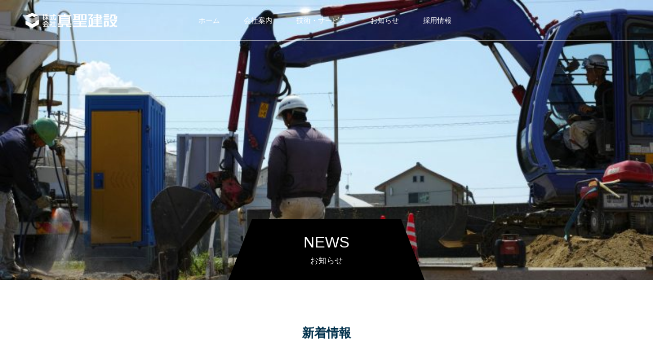

--- FILE ---
content_type: text/html; charset=UTF-8
request_url: https://shinsei-kensetsu.net/page/archives/date/2018/05/
body_size: 13942
content:
<!DOCTYPE html>
<html class="pc" lang="ja"
	prefix="og: https://ogp.me/ns#" >
<head>
<meta charset="UTF-8">
<!--[if IE]><meta http-equiv="X-UA-Compatible" content="IE=edge"><![endif]-->
<meta name="viewport" content="width=device-width">

<meta name="description" content="2018年 5月の記事一覧">
<link rel="pingback" href="https://shinsei-kensetsu.net/page/xmlrpc.php">

		<!-- All in One SEO 4.0.18 -->
		<title>5月, 2018 | 株式会社真聖建設</title>
		<meta name="robots" content="noindex, max-snippet:-1, max-image-preview:large, max-video-preview:-1"/>
		<link rel="canonical" href="https://shinsei-kensetsu.net/page/archives/date/2018/05/" />
		<script type="application/ld+json" class="aioseo-schema">
			{"@context":"https:\/\/schema.org","@graph":[{"@type":"WebSite","@id":"https:\/\/shinsei-kensetsu.net\/page\/#website","url":"https:\/\/shinsei-kensetsu.net\/page\/","name":"\u682a\u5f0f\u4f1a\u793e\u771f\u8056\u5efa\u8a2d","description":"\u4eba\u3068\u4eba\u3068\u306e\u3064\u306a\u304c\u308a\u3092\u5927\u5207\u306b\uff01\u611b\u5a9b\u770c\u306e\u5efa\u8a2d\u4f1a\u793e","publisher":{"@id":"https:\/\/shinsei-kensetsu.net\/page\/#organization"}},{"@type":"Organization","@id":"https:\/\/shinsei-kensetsu.net\/page\/#organization","name":"\u682a\u5f0f\u4f1a\u793e\u771f\u8056\u5efa\u8a2d","url":"https:\/\/shinsei-kensetsu.net\/page\/"},{"@type":"BreadcrumbList","@id":"https:\/\/shinsei-kensetsu.net\/page\/archives\/date\/2018\/05\/#breadcrumblist","itemListElement":[{"@type":"ListItem","@id":"https:\/\/shinsei-kensetsu.net\/page\/#listItem","position":"1","item":{"@id":"https:\/\/shinsei-kensetsu.net\/page\/#item","name":"\u30db\u30fc\u30e0","description":"\u4eba\u3068\u4eba\u3068\u306e\u3064\u306a\u304c\u308a\u3092\u5927\u5207\u306b\uff01\u611b\u5a9b\u770c\u306e\u5efa\u8a2d\u4f1a\u793e","url":"https:\/\/shinsei-kensetsu.net\/page\/"},"nextItem":"https:\/\/shinsei-kensetsu.net\/page\/archives\/date\/2018\/#listItem"},{"@type":"ListItem","@id":"https:\/\/shinsei-kensetsu.net\/page\/archives\/date\/2018\/#listItem","position":"2","item":{"@id":"https:\/\/shinsei-kensetsu.net\/page\/archives\/date\/2018\/#item","name":"2018","url":"https:\/\/shinsei-kensetsu.net\/page\/archives\/date\/2018\/"},"nextItem":"https:\/\/shinsei-kensetsu.net\/page\/archives\/date\/2018\/05\/#listItem","previousItem":"https:\/\/shinsei-kensetsu.net\/page\/#listItem"},{"@type":"ListItem","@id":"https:\/\/shinsei-kensetsu.net\/page\/archives\/date\/2018\/05\/#listItem","position":"3","item":{"@id":"https:\/\/shinsei-kensetsu.net\/page\/archives\/date\/2018\/05\/#item","name":"5\u6708, 2018","url":"https:\/\/shinsei-kensetsu.net\/page\/archives\/date\/2018\/05\/"},"previousItem":"https:\/\/shinsei-kensetsu.net\/page\/archives\/date\/2018\/#listItem"}]},{"@type":"CollectionPage","@id":"https:\/\/shinsei-kensetsu.net\/page\/archives\/date\/2018\/05\/#collectionpage","url":"https:\/\/shinsei-kensetsu.net\/page\/archives\/date\/2018\/05\/","name":"5\u6708, 2018 | \u682a\u5f0f\u4f1a\u793e\u771f\u8056\u5efa\u8a2d","inLanguage":"ja","isPartOf":{"@id":"https:\/\/shinsei-kensetsu.net\/page\/#website"},"breadcrumb":{"@id":"https:\/\/shinsei-kensetsu.net\/page\/archives\/date\/2018\/05\/#breadcrumblist"}}]}
		</script>
		<!-- All in One SEO -->

<link rel='dns-prefetch' href='//s.w.org' />
<link rel="alternate" type="application/rss+xml" title="株式会社真聖建設 &raquo; フィード" href="https://shinsei-kensetsu.net/page/feed/" />
<link rel="alternate" type="application/rss+xml" title="株式会社真聖建設 &raquo; コメントフィード" href="https://shinsei-kensetsu.net/page/comments/feed/" />
		<!-- This site uses the Google Analytics by ExactMetrics plugin v6.5.1 - Using Analytics tracking - https://www.exactmetrics.com/ -->
							<script src="//www.googletagmanager.com/gtag/js?id=UA-80421207-1"  type="text/javascript" data-cfasync="false"></script>
			<script type="text/javascript" data-cfasync="false">
				var em_version = '6.5.1';
				var em_track_user = true;
				var em_no_track_reason = '';
				
								var disableStr = 'ga-disable-UA-80421207-1';

				/* Function to detect opted out users */
				function __gtagTrackerIsOptedOut() {
					return document.cookie.indexOf( disableStr + '=true' ) > - 1;
				}

				/* Disable tracking if the opt-out cookie exists. */
				if ( __gtagTrackerIsOptedOut() ) {
					window[disableStr] = true;
				}

				/* Opt-out function */
				function __gtagTrackerOptout() {
					document.cookie = disableStr + '=true; expires=Thu, 31 Dec 2099 23:59:59 UTC; path=/';
					window[disableStr] = true;
				}

				if ( 'undefined' === typeof gaOptout ) {
					function gaOptout() {
						__gtagTrackerOptout();
					}
				}
								window.dataLayer = window.dataLayer || [];
				if ( em_track_user ) {
					function __gtagTracker() {
						dataLayer.push( arguments );
					}
					__gtagTracker( 'js', new Date() );
					__gtagTracker( 'set', {
						'developer_id.dNDMyYj' : true,
						                    });
					__gtagTracker( 'config', 'UA-80421207-1', {
						forceSSL:true,					} );
					window.gtag = __gtagTracker;										(
						function () {
							/* https://developers.google.com/analytics/devguides/collection/analyticsjs/ */
							/* ga and __gaTracker compatibility shim. */
							var noopfn = function () {
								return null;
							};
							var noopnullfn = function () {
								return null;
							};
							var Tracker = function () {
								return null;
							};
							var p = Tracker.prototype;
							p.get = noopfn;
							p.set = noopfn;
							p.send = noopfn;
							var __gaTracker = function () {
								var len = arguments.length;
								if ( len === 0 ) {
									return;
								}
								var f = arguments[len - 1];
								if ( typeof f !== 'object' || f === null || typeof f.hitCallback !== 'function' ) {
									if ( 'send' === arguments[0] ) {
										if ( 'event' === arguments[1] ) {
											__gtagTracker( 'event', arguments[3], {
												'event_category': arguments[2],
												'event_label': arguments[4],
												'value': 1
											} );
											return;
										}
										if ( 'undefined' !== typeof ( arguments[1].hitType ) ) {
											var hitDetails = {};
											var gagtag_map = {
												'eventCategory': 'event_category',
												'eventAction': 'event_action',
												'eventLabel': 'event_label',
												'eventValue': 'event_value',
												'nonInteraction': 'non_interaction',
												'timingCategory': 'event_category',
												'timingVar': 'name',
												'timingValue': 'value',
												'timingLabel': 'event_label',
											};
											var gaKey;
											for ( gaKey in gagtag_map ) {
												if ( 'undefined' !== typeof arguments[1][gaKey] ) {
													hitDetails[gagtag_map[gaKey]] = arguments[1][gaKey];
												}
											}
											var action = 'timing' === arguments[1].hitType ? 'timing_complete' : arguments[1].eventAction;
											__gtagTracker( 'event', action, hitDetails );
										}
									}
									return;
								}
								try {
									f.hitCallback();
								} catch ( ex ) {
								}
							};
							__gaTracker.create = function () {
								return new Tracker();
							};
							__gaTracker.getByName = noopnullfn;
							__gaTracker.getAll = function () {
								return [];
							};
							__gaTracker.remove = noopfn;
							__gaTracker.loaded = true;
							window['__gaTracker'] = __gaTracker;
						}
					)();
									} else {
										console.log( "" );
					( function () {
						function __gtagTracker() {
							return null;
						}
						window['__gtagTracker'] = __gtagTracker;
						window['gtag'] = __gtagTracker;
					} )();
									}
			</script>
				<!-- / Google Analytics by ExactMetrics -->
				<script type="text/javascript">
			window._wpemojiSettings = {"baseUrl":"https:\/\/s.w.org\/images\/core\/emoji\/11\/72x72\/","ext":".png","svgUrl":"https:\/\/s.w.org\/images\/core\/emoji\/11\/svg\/","svgExt":".svg","source":{"concatemoji":"https:\/\/shinsei-kensetsu.net\/page\/wp-includes\/js\/wp-emoji-release.min.js?ver=4.9.26"}};
			!function(e,a,t){var n,r,o,i=a.createElement("canvas"),p=i.getContext&&i.getContext("2d");function s(e,t){var a=String.fromCharCode;p.clearRect(0,0,i.width,i.height),p.fillText(a.apply(this,e),0,0);e=i.toDataURL();return p.clearRect(0,0,i.width,i.height),p.fillText(a.apply(this,t),0,0),e===i.toDataURL()}function c(e){var t=a.createElement("script");t.src=e,t.defer=t.type="text/javascript",a.getElementsByTagName("head")[0].appendChild(t)}for(o=Array("flag","emoji"),t.supports={everything:!0,everythingExceptFlag:!0},r=0;r<o.length;r++)t.supports[o[r]]=function(e){if(!p||!p.fillText)return!1;switch(p.textBaseline="top",p.font="600 32px Arial",e){case"flag":return s([55356,56826,55356,56819],[55356,56826,8203,55356,56819])?!1:!s([55356,57332,56128,56423,56128,56418,56128,56421,56128,56430,56128,56423,56128,56447],[55356,57332,8203,56128,56423,8203,56128,56418,8203,56128,56421,8203,56128,56430,8203,56128,56423,8203,56128,56447]);case"emoji":return!s([55358,56760,9792,65039],[55358,56760,8203,9792,65039])}return!1}(o[r]),t.supports.everything=t.supports.everything&&t.supports[o[r]],"flag"!==o[r]&&(t.supports.everythingExceptFlag=t.supports.everythingExceptFlag&&t.supports[o[r]]);t.supports.everythingExceptFlag=t.supports.everythingExceptFlag&&!t.supports.flag,t.DOMReady=!1,t.readyCallback=function(){t.DOMReady=!0},t.supports.everything||(n=function(){t.readyCallback()},a.addEventListener?(a.addEventListener("DOMContentLoaded",n,!1),e.addEventListener("load",n,!1)):(e.attachEvent("onload",n),a.attachEvent("onreadystatechange",function(){"complete"===a.readyState&&t.readyCallback()})),(n=t.source||{}).concatemoji?c(n.concatemoji):n.wpemoji&&n.twemoji&&(c(n.twemoji),c(n.wpemoji)))}(window,document,window._wpemojiSettings);
		</script>
		<style type="text/css">
img.wp-smiley,
img.emoji {
	display: inline !important;
	border: none !important;
	box-shadow: none !important;
	height: 1em !important;
	width: 1em !important;
	margin: 0 .07em !important;
	vertical-align: -0.1em !important;
	background: none !important;
	padding: 0 !important;
}
</style>
<link rel='stylesheet' id='style-css'  href='https://shinsei-kensetsu.net/page/wp-content/themes/shinsei/style.css?ver=1.0.0' type='text/css' media='all' />
<link rel='stylesheet' id='exactmetrics-popular-posts-style-css'  href='https://shinsei-kensetsu.net/page/wp-content/plugins/google-analytics-dashboard-for-wp/assets/css/frontend.min.css?ver=6.5.1' type='text/css' media='all' />
<link rel='stylesheet' id='parent-style-css'  href='https://shinsei-kensetsu.net/page/wp-content/themes/force_tcd078/style.css?ver=4.9.26' type='text/css' media='all' />
<script type='text/javascript' src='https://shinsei-kensetsu.net/page/wp-includes/js/jquery/jquery.js?ver=1.12.4'></script>
<script type='text/javascript' src='https://shinsei-kensetsu.net/page/wp-includes/js/jquery/jquery-migrate.min.js?ver=1.4.1'></script>
<script type='text/javascript'>
/* <![CDATA[ */
var exactmetrics_frontend = {"js_events_tracking":"true","download_extensions":"zip,mp3,mpeg,pdf,docx,pptx,xlsx,rar","inbound_paths":"[{\"path\":\"\\\/go\\\/\",\"label\":\"affiliate\"},{\"path\":\"\\\/recommend\\\/\",\"label\":\"affiliate\"}]","home_url":"https:\/\/shinsei-kensetsu.net\/page","hash_tracking":"false","ua":"UA-80421207-1"};
/* ]]> */
</script>
<script type='text/javascript' src='https://shinsei-kensetsu.net/page/wp-content/plugins/google-analytics-dashboard-for-wp/assets/js/frontend-gtag.min.js?ver=6.5.1'></script>
<script type='text/javascript' src='https://shinsei-kensetsu.net/page/wp-content/themes/force_tcd078/js/jquery.cookie.js?ver=1.0.0'></script>
<link rel='https://api.w.org/' href='https://shinsei-kensetsu.net/page/wp-json/' />

<link rel="stylesheet" href="https://shinsei-kensetsu.net/page/wp-content/themes/force_tcd078/css/design-plus.css?ver=1.0.0">
<link rel="stylesheet" href="https://shinsei-kensetsu.net/page/wp-content/themes/force_tcd078/css/sns-botton.css?ver=1.0.0">
<link rel="stylesheet" media="screen and (max-width:1001px)" href="https://shinsei-kensetsu.net/page/wp-content/themes/force_tcd078/css/responsive.css?ver=1.0.0">
<link rel="stylesheet" media="screen and (max-width:1001px)" href="https://shinsei-kensetsu.net/page/wp-content/themes/force_tcd078/css/footer-bar.css?ver=1.0.0">

<script src="https://shinsei-kensetsu.net/page/wp-content/themes/force_tcd078/js/jquery.easing.1.3.js?ver=1.0.0"></script>
<script src="https://shinsei-kensetsu.net/page/wp-content/themes/force_tcd078/js/jscript.js?ver=1.0.0"></script>
<script src="https://shinsei-kensetsu.net/page/wp-content/themes/force_tcd078/js/comment.js?ver=1.0.0"></script>

<link rel="stylesheet" href="https://shinsei-kensetsu.net/page/wp-content/themes/force_tcd078/js/simplebar.css?ver=1.0.0">
<script src="https://shinsei-kensetsu.net/page/wp-content/themes/force_tcd078/js/simplebar.min.js?ver=1.0.0"></script>


<script src="https://shinsei-kensetsu.net/page/wp-content/themes/force_tcd078/js/header_fix.js?ver=1.0.0"></script>
<script src="https://shinsei-kensetsu.net/page/wp-content/themes/force_tcd078/js/header_fix_mobile.js?ver=1.0.0"></script>

<style type="text/css">

body, input, textarea { font-family: "Hiragino Sans", "ヒラギノ角ゴ ProN", "Hiragino Kaku Gothic ProN", "游ゴシック", YuGothic, "メイリオ", Meiryo, sans-serif; }

.rich_font, .p-vertical { font-family: "Hiragino Sans", "ヒラギノ角ゴ ProN", "Hiragino Kaku Gothic ProN", "游ゴシック", YuGothic, "メイリオ", Meiryo, sans-serif; font-weight:500; }

.rich_font_type1 { font-family: Arial, "ヒラギノ角ゴ ProN W3", "Hiragino Kaku Gothic ProN", "メイリオ", Meiryo, sans-serif; }
.rich_font_type2 { font-family: "Hiragino Sans", "ヒラギノ角ゴ ProN", "Hiragino Kaku Gothic ProN", "游ゴシック", YuGothic, "メイリオ", Meiryo, sans-serif; font-weight:500; }
.rich_font_type3 { font-family: "Times New Roman" , "游明朝" , "Yu Mincho" , "游明朝体" , "YuMincho" , "ヒラギノ明朝 Pro W3" , "Hiragino Mincho Pro" , "HiraMinProN-W3" , "HGS明朝E" , "ＭＳ Ｐ明朝" , "MS PMincho" , serif; font-weight:500; }


.blog_meta { color:#ffffff !important; background:#0085b2 !important; }
.blog_meta a { color:#ffffff; }
.blog_meta li:last-child:before { background:#ffffff; }
.news_meta { color:#ffffff !important; background:#0085b2 !important; }
.news_meta a { color:#ffffff; }
.news_meta li:last-child:before { background:#ffffff; }

#header { border-bottom:1px solid rgba(255,255,255,0.5); }
#header.active, .pc .header_fix #header { background:#00304b; border-color:rgba(255,255,255,0) !important; }
body.no_menu #header.active { background:none !important; border-bottom:1px solid rgba(255,255,255,0.5) !important; }
.mobile #header, .mobie #header.active, .mobile .header_fix #header { background:#00304b; border:none; }
.mobile #header_logo .logo a, #menu_button:before { color:#ffffff; }
.mobile #header_logo .logo a:hover, #menu_button:hover:before { color:#607e88; }

#global_menu > ul > li > a, #header_social_link li a, #header_logo .logo a { color:#ffffff; }
#global_menu > ul > li > a:hover, #header_social_link li a:hover:before, #global_menu > ul > li.megamenu_parent.active_button > a, #header_logo .logo a:hover, #global_menu > ul > li.active > a { color:#cccccc; }
#global_menu ul ul a { color:#FFFFFF; background:#000000; }
#global_menu ul ul a:hover { background:#00314a; }
#global_menu ul ul li.menu-item-has-children > a:before { color:#FFFFFF; }
#drawer_menu { background:#222222; }
#mobile_menu a { color:#ffffff; background:#222222; border-bottom:1px solid #444444; }
#mobile_menu li li a { color:#ffffff; background:#333333; }
#mobile_menu a:hover, #drawer_menu .close_button:hover, #mobile_menu .child_menu_button:hover { color:#ffffff; background:#00314a; }
#mobile_menu li li a:hover { color:#ffffff; }

.megamenu_gallery_category_list { background:#003249; }
.megamenu_gallery_category_list .title { font-size:20px; }
.megamenu_gallery_category_list .item a:before {
  background: -moz-linear-gradient(left,  rgba(0,0,0,0.5) 0%, rgba(0,0,0,0) 100%);
  background: -webkit-linear-gradient(left,  rgba(0,0,0,0.5) 0%,rgba(0,0,0,0) 100%);
  background: linear-gradient(to right,  rgba(0,0,0,0.5) 0%,rgba(0,0,0,0) 100%);
}
.megamenu_blog_list { background:#003249; }
.megamenu_blog_list .item .title { font-size:14px; }

#bread_crumb { background:#f2f2f2; }

#return_top a:before { color:#ffffff; }
#return_top a { background:#607e88; }
#return_top a:hover { background:#00304b; }
#footer_banner .title { font-size:16px; color:#ffffff; }
@media screen and (max-width:750px) {
  #footer_banner .title { font-size:14px; }
}

#page_header .headline_area { color:#FFFFFF; }
#page_header .headline { font-size:36px; }
#page_header .sub_title { font-size:16px; }
#page_header .headline_area:before { background:#000000; }
#page_header .headline_area:before { -ms-transform: skewX(-20deg); -webkit-transform: skewX(-20deg); transform: skewX(-20deg); }
#catch_area .catch { font-size:36px; color:#004b66; }
#catch_area .desc { font-size:16px; }
#blog_archive .post_list2 .title { font-size:16px; }
@media screen and (max-width:750px) {
  #page_header .headline { font-size:22px; }
  #page_header .sub_title { font-size:12px; }
  #catch_area .catch { font-size:24px; }
  #catch_area .desc { font-size:14px; }
  #blog_archive .post_list2 .title { font-size:14px; }
}

.author_profile a.avatar img, .animate_image img, .animate_background .image, #recipe_archive .blur_image {
  width:100%; height:auto;
  -webkit-transition: transform  0.75s ease;
  transition: transform  0.75s ease;
}
.author_profile a.avatar:hover img, .animate_image:hover img, .animate_background:hover .image, #recipe_archive a:hover .blur_image {
  -webkit-transform: scale(1.2);
  transform: scale(1.2);
}




a { color:#000; }

#comment_headline, .tcd_category_list a:hover, .tcd_category_list .child_menu_button:hover, #post_title_area .post_meta a:hover,
.cardlink_title a:hover, #recent_post .item a:hover, .comment a:hover, .comment_form_wrapper a:hover, .author_profile a:hover, .author_profile .author_link li a:hover:before, #post_meta_bottom a:hover,
#searchform .submit_button:hover:before, .styled_post_list1 a:hover .title_area, .styled_post_list1 a:hover .date, .p-dropdown__title:hover:after, .p-dropdown__list li a:hover, #menu_button:hover:before,
  { color: #004c66; }

#submit_comment:hover, #cancel_comment_reply a:hover, #wp-calendar #prev a:hover, #wp-calendar #next a:hover, #wp-calendar td a:hover, #p_readmore .button:hover, .page_navi a:hover, #post_pagination p, #post_pagination a:hover, .c-pw__btn:hover, #post_pagination a:hover,
.member_list_slider .slick-dots button:hover::before, .member_list_slider .slick-dots .slick-active button::before, #comment_tab li.active a, #comment_tab li.active a:hover
  { background-color: #004c66; }

#comment_textarea textarea:focus, .c-pw__box-input:focus, .page_navi a:hover, #post_pagination p, #post_pagination a:hover
  { border-color: #004c66; }

a:hover, #header_logo a:hover, .megamenu_blog_list a:hover .title, .megamenu_blog_list .slider_arrow:hover:before, .index_post_list1 .slider_arrow:hover:before, #header_carousel .post_meta li a:hover,
#footer a:hover, #footer_social_link li a:hover:before, #bread_crumb a:hover, #bread_crumb li.home a:hover:after, #next_prev_post a:hover, #next_prev_post a:hover:before, .post_list1 .post_meta li a:hover, .index_post_list1 .carousel_arrow:hover:before, .post_list2 .post_meta li a:hover,
#recent_post .carousel_arrow:hover:before, #single_tab_post_list .carousel_arrow:hover:before, #single_tab_post_list_header li:hover, #single_author_title_area .author_link li a:hover:before, .megamenu_blog_list .carousel_arrow:hover:before,
#member_single .user_video_area a:hover:before, #single_gallery_list .item.video:hover:after, .single_copy_title_url_btn:hover, .p-dropdown__list li a:hover, .p-dropdown__title:hover
  { color: #cccccc; }
.post_content a { color:#000000; }
.post_content a:hover { color:#999999; }

#index_slider .catch,.type2 .cacth {font-weight: bold;}
.news_meta {color: initial !important; background: none !important;}
ul.post_meta.news_meta.clearfix {float: left;}
a.link.animate_background {float: left;}
.newsLstArea {
    width: 60%;
    margin: 0 auto;
}
article.newsLst {
    width: 100%;
    float: left;
    line-height: 1.6em;
    font-size: 16px;
}
ul.post_meta.news_meta.clearfix {
    margin-right: 0.5em;
}

.styled_h2 {
  font-size:22px !important; text-align:left; color:#000000;   border-top:1px solid #222222;
  border-bottom:1px solid #222222;
  border-left:0px solid #222222;
  border-right:0px solid #222222;
  padding:30px 0px 30px 0px !important;
  margin:0px 0px 30px !important;
}
.styled_h3 {
  font-size:20px !important; text-align:left; color:#000000;   border-top:2px solid #222222;
  border-bottom:1px solid #dddddd;
  border-left:0px solid #dddddd;
  border-right:0px solid #dddddd;
  padding:30px 0px 30px 20px !important;
  margin:0px 0px 30px !important;
}
.styled_h4 {
  font-size:18px !important; text-align:left; color:#000000;   border-top:0px solid #dddddd;
  border-bottom:0px solid #dddddd;
  border-left:2px solid #222222;
  border-right:0px solid #dddddd;
  padding:10px 0px 10px 15px !important;
  margin:0px 0px 30px !important;
}
.styled_h5 {
  font-size:16px !important; text-align:left; color:#000000;   border-top:0px solid #dddddd;
  border-bottom:0px solid #dddddd;
  border-left:0px solid #dddddd;
  border-right:0px solid #dddddd;
  padding:15px 15px 15px 15px !important;
  margin:0px 0px 30px !important;
}
.q_custom_button1 { background: #535353; color: #ffffff !important; border-color: #535353 !important; }
.q_custom_button1:hover, .q_custom_button1:focus { background: #7d7d7d; color: #ffffff !important; border-color: #7d7d7d !important; }
.q_custom_button2 { background: #535353; color: #ffffff !important; border-color: #535353 !important; }
.q_custom_button2:hover, .q_custom_button2:focus { background: #7d7d7d; color: #ffffff !important; border-color: #7d7d7d !important; }
.q_custom_button3 { background: #535353; color: #ffffff !important; border-color: #535353 !important; }
.q_custom_button3:hover, .q_custom_button3:focus { background: #7d7d7d; color: #ffffff !important; border-color: #7d7d7d !important; }
.speech_balloon_left1 .speach_balloon_text { background-color: #ffdfdf; border-color: #ffdfdf; color: #000000 }
.speech_balloon_left1 .speach_balloon_text::before { border-right-color: #ffdfdf }
.speech_balloon_left1 .speach_balloon_text::after { border-right-color: #ffdfdf }
.speech_balloon_left2 .speach_balloon_text { background-color: #ffffff; border-color: #ff5353; color: #000000 }
.speech_balloon_left2 .speach_balloon_text::before { border-right-color: #ff5353 }
.speech_balloon_left2 .speach_balloon_text::after { border-right-color: #ffffff }
.speech_balloon_right1 .speach_balloon_text { background-color: #ccf4ff; border-color: #ccf4ff; color: #000000 }
.speech_balloon_right1 .speach_balloon_text::before { border-left-color: #ccf4ff }
.speech_balloon_right1 .speach_balloon_text::after { border-left-color: #ccf4ff }
.speech_balloon_right2 .speach_balloon_text { background-color: #ffffff; border-color: #0789b5; color: #000000 }
.speech_balloon_right2 .speach_balloon_text::before { border-left-color: #0789b5 }
.speech_balloon_right2 .speach_balloon_text::after { border-left-color: #ffffff }

</style>

<script type="text/javascript">
jQuery(document).ready(function($){

  $('.megamenu_blog_slider').slick({
    infinite: true,
    dots: false,
    arrows: false,
    slidesToShow: 5,
    slidesToScroll: 1,
    swipeToSlide: true,
    touchThreshold: 20,
    adaptiveHeight: false,
    pauseOnHover: true,
    autoplay: false,
    fade: false,
    easing: 'easeOutExpo',
    speed: 700,
    autoplaySpeed: 5000
  });
  $('.megamenu_blog_list_inner .prev_item').on('click', function() {
    $('.megamenu_blog_slider').slick('slickPrev');
  });
  $('.megamenu_blog_list_inner .next_item').on('click', function() {
    $('.megamenu_blog_slider').slick('slickNext');
  });

});
</script>
<style type="text/css">
.p-footer-cta--1 .p-footer-cta__catch { color: #ffffff; }
.p-footer-cta--1 .p-footer-cta__desc { color: #999999; }
.p-footer-cta--1 .p-footer-cta__inner { background: rgba( 0, 0, 0, 1); }
.p-footer-cta--1 .p-footer-cta__btn { color:#ffffff; background: #004c66; }
.p-footer-cta--1 .p-footer-cta__btn:hover { color:#ffffff; background: #444444; }
.p-footer-cta--2 .p-footer-cta__catch { color: #ffffff; }
.p-footer-cta--2 .p-footer-cta__desc { color: #999999; }
.p-footer-cta--2 .p-footer-cta__inner { background: rgba( 0, 0, 0, 1); }
.p-footer-cta--2 .p-footer-cta__btn { color:#ffffff; background: #004c66; }
.p-footer-cta--2 .p-footer-cta__btn:hover { color:#ffffff; background: #444444; }
.p-footer-cta--3 .p-footer-cta__catch { color: #ffffff; }
.p-footer-cta--3 .p-footer-cta__desc { color: #999999; }
.p-footer-cta--3 .p-footer-cta__inner { background: rgba( 0, 0, 0, 1); }
.p-footer-cta--3 .p-footer-cta__btn { color:#ffffff; background: #004c66; }
.p-footer-cta--3 .p-footer-cta__btn:hover { color:#ffffff; background: #444444; }
</style>

<style>button#responsive-menu-button,
#responsive-menu-container {
    display: none;
    -webkit-text-size-adjust: 100%;
}

@media screen and (max-width: 990px) {

    #responsive-menu-container {
        display: block;
        position: fixed;
        top: 0;
        bottom: 0;
        z-index: 99998;
        padding-bottom: 5px;
        margin-bottom: -5px;
        outline: 1px solid transparent;
        overflow-y: auto;
        overflow-x: hidden;
    }

    #responsive-menu-container .responsive-menu-search-box {
        width: 100%;
        padding: 0 2%;
        border-radius: 2px;
        height: 50px;
        -webkit-appearance: none;
    }

    #responsive-menu-container.push-left,
    #responsive-menu-container.slide-left {
        transform: translateX(-100%);
        -ms-transform: translateX(-100%);
        -webkit-transform: translateX(-100%);
        -moz-transform: translateX(-100%);
    }

    .responsive-menu-open #responsive-menu-container.push-left,
    .responsive-menu-open #responsive-menu-container.slide-left {
        transform: translateX(0);
        -ms-transform: translateX(0);
        -webkit-transform: translateX(0);
        -moz-transform: translateX(0);
    }

    #responsive-menu-container.push-top,
    #responsive-menu-container.slide-top {
        transform: translateY(-100%);
        -ms-transform: translateY(-100%);
        -webkit-transform: translateY(-100%);
        -moz-transform: translateY(-100%);
    }

    .responsive-menu-open #responsive-menu-container.push-top,
    .responsive-menu-open #responsive-menu-container.slide-top {
        transform: translateY(0);
        -ms-transform: translateY(0);
        -webkit-transform: translateY(0);
        -moz-transform: translateY(0);
    }

    #responsive-menu-container.push-right,
    #responsive-menu-container.slide-right {
        transform: translateX(100%);
        -ms-transform: translateX(100%);
        -webkit-transform: translateX(100%);
        -moz-transform: translateX(100%);
    }

    .responsive-menu-open #responsive-menu-container.push-right,
    .responsive-menu-open #responsive-menu-container.slide-right {
        transform: translateX(0);
        -ms-transform: translateX(0);
        -webkit-transform: translateX(0);
        -moz-transform: translateX(0);
    }

    #responsive-menu-container.push-bottom,
    #responsive-menu-container.slide-bottom {
        transform: translateY(100%);
        -ms-transform: translateY(100%);
        -webkit-transform: translateY(100%);
        -moz-transform: translateY(100%);
    }

    .responsive-menu-open #responsive-menu-container.push-bottom,
    .responsive-menu-open #responsive-menu-container.slide-bottom {
        transform: translateY(0);
        -ms-transform: translateY(0);
        -webkit-transform: translateY(0);
        -moz-transform: translateY(0);
    }

    #responsive-menu-container,
    #responsive-menu-container:before,
    #responsive-menu-container:after,
    #responsive-menu-container *,
    #responsive-menu-container *:before,
    #responsive-menu-container *:after {
         box-sizing: border-box;
         margin: 0;
         padding: 0;
    }

    #responsive-menu-container #responsive-menu-search-box,
    #responsive-menu-container #responsive-menu-additional-content,
    #responsive-menu-container #responsive-menu-title {
        padding: 25px 5%;
    }

    #responsive-menu-container #responsive-menu,
    #responsive-menu-container #responsive-menu ul {
        width: 100%;
    }
    #responsive-menu-container #responsive-menu ul.responsive-menu-submenu {
        display: none;
    }

    #responsive-menu-container #responsive-menu ul.responsive-menu-submenu.responsive-menu-submenu-open {
         display: block;
    }

    #responsive-menu-container #responsive-menu ul.responsive-menu-submenu-depth-1 a.responsive-menu-item-link {
        padding-left: 10%;
    }

    #responsive-menu-container #responsive-menu ul.responsive-menu-submenu-depth-2 a.responsive-menu-item-link {
        padding-left: 15%;
    }

    #responsive-menu-container #responsive-menu ul.responsive-menu-submenu-depth-3 a.responsive-menu-item-link {
        padding-left: 20%;
    }

    #responsive-menu-container #responsive-menu ul.responsive-menu-submenu-depth-4 a.responsive-menu-item-link {
        padding-left: 25%;
    }

    #responsive-menu-container #responsive-menu ul.responsive-menu-submenu-depth-5 a.responsive-menu-item-link {
        padding-left: 30%;
    }

    #responsive-menu-container li.responsive-menu-item {
        width: 100%;
        list-style: none;
    }

    #responsive-menu-container li.responsive-menu-item a {
        width: 100%;
        display: block;
        text-decoration: none;
        
        position: relative;
    }


     #responsive-menu-container #responsive-menu li.responsive-menu-item a {
                    padding: 0   5%;
            }

    #responsive-menu-container .responsive-menu-submenu li.responsive-menu-item a {
                    padding: 0   5%;
            }

    #responsive-menu-container li.responsive-menu-item a .fa {
        margin-right: 15px;
    }

    #responsive-menu-container li.responsive-menu-item a .responsive-menu-subarrow {
        position: absolute;
        top: 0;
        bottom: 0;
        text-align: center;
        overflow: hidden;
    }

    #responsive-menu-container li.responsive-menu-item a .responsive-menu-subarrow  .fa {
        margin-right: 0;
    }

    button#responsive-menu-button .responsive-menu-button-icon-inactive {
        display: none;
    }

    button#responsive-menu-button {
        z-index: 99999;
        display: none;
        overflow: hidden;
        outline: none;
    }

    button#responsive-menu-button img {
        max-width: 100%;
    }

    .responsive-menu-label {
        display: inline-block;
        font-weight: 600;
        margin: 0 5px;
        vertical-align: middle;
    }

    .responsive-menu-label .responsive-menu-button-text-open {
        display: none;
    }

    .responsive-menu-accessible {
        display: inline-block;
    }

    .responsive-menu-accessible .responsive-menu-box {
        display: inline-block;
        vertical-align: middle;
    }

    .responsive-menu-label.responsive-menu-label-top,
    .responsive-menu-label.responsive-menu-label-bottom
    {
        display: block;
        margin: 0 auto;
    }

    button#responsive-menu-button {
        padding: 0 0;
        display: inline-block;
        cursor: pointer;
        transition-property: opacity, filter;
        transition-duration: 0.15s;
        transition-timing-function: linear;
        font: inherit;
        color: inherit;
        text-transform: none;
        background-color: transparent;
        border: 0;
        margin: 0;
        overflow: visible;
    }

    .responsive-menu-box {
        width: 25px;
        height: 19px;
        display: inline-block;
        position: relative;
    }

    .responsive-menu-inner {
        display: block;
        top: 50%;
        margin-top: -1.5px;
    }

    .responsive-menu-inner,
    .responsive-menu-inner::before,
    .responsive-menu-inner::after {
         width: 25px;
         height: 3px;
         background-color: #fff;
         border-radius: 4px;
         position: absolute;
         transition-property: transform;
         transition-duration: 0.15s;
         transition-timing-function: ease;
    }

    .responsive-menu-open .responsive-menu-inner,
    .responsive-menu-open .responsive-menu-inner::before,
    .responsive-menu-open .responsive-menu-inner::after {
        background-color: #fff;
    }

    button#responsive-menu-button:hover .responsive-menu-inner,
    button#responsive-menu-button:hover .responsive-menu-inner::before,
    button#responsive-menu-button:hover .responsive-menu-inner::after,
    button#responsive-menu-button:hover .responsive-menu-open .responsive-menu-inner,
    button#responsive-menu-button:hover .responsive-menu-open .responsive-menu-inner::before,
    button#responsive-menu-button:hover .responsive-menu-open .responsive-menu-inner::after,
    button#responsive-menu-button:focus .responsive-menu-inner,
    button#responsive-menu-button:focus .responsive-menu-inner::before,
    button#responsive-menu-button:focus .responsive-menu-inner::after,
    button#responsive-menu-button:focus .responsive-menu-open .responsive-menu-inner,
    button#responsive-menu-button:focus .responsive-menu-open .responsive-menu-inner::before,
    button#responsive-menu-button:focus .responsive-menu-open .responsive-menu-inner::after {
        background-color: #fff;
    }

    .responsive-menu-inner::before,
    .responsive-menu-inner::after {
         content: "";
         display: block;
    }

    .responsive-menu-inner::before {
         top: -8px;
    }

    .responsive-menu-inner::after {
         bottom: -8px;
    }

            .responsive-menu-boring .responsive-menu-inner,
.responsive-menu-boring .responsive-menu-inner::before,
.responsive-menu-boring .responsive-menu-inner::after {
    transition-property: none;
}

.responsive-menu-boring.is-active .responsive-menu-inner {
    transform: rotate(45deg);
}

.responsive-menu-boring.is-active .responsive-menu-inner::before {
    top: 0;
    opacity: 0;
}

.responsive-menu-boring.is-active .responsive-menu-inner::after {
    bottom: 0;
    transform: rotate(-90deg);
}    
    button#responsive-menu-button {
        width: 45px;
        height: 45px;
        position: fixed;
        top: 15px;
        right: 5%;
                    background: #000
            }

            .responsive-menu-open button#responsive-menu-button {
            background: #000
        }
    
            .responsive-menu-open button#responsive-menu-button:hover,
        .responsive-menu-open button#responsive-menu-button:focus,
        button#responsive-menu-button:hover,
        button#responsive-menu-button:focus {
            background: #000
        }
    
    button#responsive-menu-button .responsive-menu-box {
        color: #fff;
    }

    .responsive-menu-open button#responsive-menu-button .responsive-menu-box {
        color: #fff;
    }

    .responsive-menu-label {
        color: #fff;
        font-size: 14px;
        line-height: 13px;
            }

    button#responsive-menu-button {
        display: inline-block;
        transition: transform   0.5s, background-color   0.5s;
    }

    
    
    #responsive-menu-container {
        width: 75%;
        left: 0;
        transition: transform   0.5s;
        text-align: left;
                                            background: #212121;
            }

    #responsive-menu-container #responsive-menu-wrapper {
        background: #212121;
    }

    #responsive-menu-container #responsive-menu-additional-content {
        color: #fff;
    }

    #responsive-menu-container .responsive-menu-search-box {
        background: #fff;
        border: 2px solid   #dadada;
        color: #333;
    }

    #responsive-menu-container .responsive-menu-search-box:-ms-input-placeholder {
        color: #C7C7CD;
    }

    #responsive-menu-container .responsive-menu-search-box::-webkit-input-placeholder {
        color: #C7C7CD;
    }

    #responsive-menu-container .responsive-menu-search-box:-moz-placeholder {
        color: #C7C7CD;
        opacity: 1;
    }

    #responsive-menu-container .responsive-menu-search-box::-moz-placeholder {
        color: #C7C7CD;
        opacity: 1;
    }

    #responsive-menu-container .responsive-menu-item-link,
    #responsive-menu-container #responsive-menu-title,
    #responsive-menu-container .responsive-menu-subarrow {
        transition: background-color   0.5s, border-color   0.5s, color   0.5s;
    }

    #responsive-menu-container #responsive-menu-title {
        background-color: #212121;
        color: #fff;
        font-size: 13px;
        text-align: left;
    }

    #responsive-menu-container #responsive-menu-title a {
        color: #fff;
        font-size: 13px;
        text-decoration: none;
    }

    #responsive-menu-container #responsive-menu-title a:hover {
        color: #fff;
    }

    #responsive-menu-container #responsive-menu-title:hover {
        background-color: #212121;
        color: #fff;
    }

    #responsive-menu-container #responsive-menu-title:hover a {
        color: #fff;
    }

    #responsive-menu-container #responsive-menu-title #responsive-menu-title-image {
        display: inline-block;
        vertical-align: middle;
        max-width: 100%;
        margin-bottom: 15px;
    }

    #responsive-menu-container #responsive-menu-title #responsive-menu-title-image img {
                        max-width: 100%;
    }

    #responsive-menu-container #responsive-menu > li.responsive-menu-item:first-child > a {
        border-top: 1px solid   #212121;
    }

    #responsive-menu-container #responsive-menu li.responsive-menu-item .responsive-menu-item-link {
        font-size: 13px;
    }

    #responsive-menu-container #responsive-menu li.responsive-menu-item a {
        line-height: 40px;
        border-bottom: 1px solid   #212121;
        color: #fff;
        background-color: #212121;
                    height: 40px;
            }

    #responsive-menu-container #responsive-menu li.responsive-menu-item a:hover {
        color: #fff;
        background-color: #3f3f3f;
        border-color: #212121;
    }

    #responsive-menu-container #responsive-menu li.responsive-menu-item a:hover .responsive-menu-subarrow {
        color: #fff;
        border-color: #3f3f3f;
        background-color: #3f3f3f;
    }

    #responsive-menu-container #responsive-menu li.responsive-menu-item a:hover .responsive-menu-subarrow.responsive-menu-subarrow-active {
        color: #fff;
        border-color: #3f3f3f;
        background-color: #3f3f3f;
    }

    #responsive-menu-container #responsive-menu li.responsive-menu-item a .responsive-menu-subarrow {
        right: 0;
        height: 40px;
        line-height: 40px;
        width: 40px;
        color: #fff;
                        border-left: 1px solid #212121;
        
        background-color: #212121;
    }

    #responsive-menu-container #responsive-menu li.responsive-menu-item a .responsive-menu-subarrow.responsive-menu-subarrow-active {
        color: #fff;
        border-color: #212121;
        background-color: #212121;
    }

    #responsive-menu-container #responsive-menu li.responsive-menu-item a .responsive-menu-subarrow.responsive-menu-subarrow-active:hover {
        color: #fff;
        border-color: #3f3f3f;
        background-color: #3f3f3f;
    }

    #responsive-menu-container #responsive-menu li.responsive-menu-item a .responsive-menu-subarrow:hover {
        color: #fff;
        border-color: #3f3f3f;
        background-color: #3f3f3f;
    }

    #responsive-menu-container #responsive-menu li.responsive-menu-current-item > .responsive-menu-item-link {
        background-color: #212121;
        color: #fff;
        border-color: #212121;
    }

    #responsive-menu-container #responsive-menu li.responsive-menu-current-item > .responsive-menu-item-link:hover {
        background-color: #3f3f3f;
        color: #fff;
        border-color: #3f3f3f;
    }

            #responsive-menu-container #responsive-menu ul.responsive-menu-submenu li.responsive-menu-item .responsive-menu-item-link {
                        font-size: 13px;
            text-align: left;
        }

        #responsive-menu-container #responsive-menu ul.responsive-menu-submenu li.responsive-menu-item a {
                            height: 40px;
                        line-height: 40px;
            border-bottom: 1px solid   #212121;
            color: #fff;
            background-color: #212121;
        }

        #responsive-menu-container #responsive-menu ul.responsive-menu-submenu li.responsive-menu-item a:hover {
            color: #fff;
            background-color: #3f3f3f;
            border-color: #212121;
        }

        #responsive-menu-container #responsive-menu ul.responsive-menu-submenu li.responsive-menu-item a:hover .responsive-menu-subarrow {
            color: #fff;
            border-color: #3f3f3f;
            background-color: #3f3f3f;
        }

        #responsive-menu-container #responsive-menu ul.responsive-menu-submenu li.responsive-menu-item a:hover .responsive-menu-subarrow.responsive-menu-subarrow-active {
            color: #fff;
            border-color: #3f3f3f;
            background-color: #3f3f3f;
        }

        #responsive-menu-container #responsive-menu ul.responsive-menu-submenu li.responsive-menu-item a .responsive-menu-subarrow {
                                        left:unset;
                right:0;
                        height: 40px;
            line-height: 40px;
            width: 40px;
            color: #fff;
                                        border-left: 1px solid   #212121  !important;
                border-right:unset  !important;
                        background-color: #212121;
        }

        #responsive-menu-container #responsive-menu ul.responsive-menu-submenu li.responsive-menu-item a .responsive-menu-subarrow.responsive-menu-subarrow-active {
            color: #fff;
            border-color: #212121;
            background-color: #212121;
        }

        #responsive-menu-container #responsive-menu ul.responsive-menu-submenu li.responsive-menu-item a .responsive-menu-subarrow.responsive-menu-subarrow-active:hover {
            color: #fff;
            border-color: #3f3f3f;
            background-color: #3f3f3f;
        }

        #responsive-menu-container #responsive-menu ul.responsive-menu-submenu li.responsive-menu-item a .responsive-menu-subarrow:hover {
            color: #fff;
            border-color: #3f3f3f;
            background-color: #3f3f3f;
        }

        #responsive-menu-container #responsive-menu ul.responsive-menu-submenu li.responsive-menu-current-item > .responsive-menu-item-link {
            background-color: #212121;
            color: #fff;
            border-color: #212121;
        }

        #responsive-menu-container #responsive-menu ul.responsive-menu-submenu li.responsive-menu-current-item > .responsive-menu-item-link:hover {
            background-color: #3f3f3f;
            color: #fff;
            border-color: #3f3f3f;
        }
    
    
    }</style><script>jQuery(document).ready(function($) {

    var ResponsiveMenu = {
        trigger: '#responsive-menu-button',
        animationSpeed: 500,
        breakpoint: 990,
        pushButton: 'off',
        animationType: 'slide',
        animationSide: 'left',
        pageWrapper: '',
        isOpen: false,
        triggerTypes: 'click',
        activeClass: 'is-active',
        container: '#responsive-menu-container',
        openClass: 'responsive-menu-open',
        accordion: 'off',
        activeArrow: '▲',
        inactiveArrow: '▼',
        wrapper: '#responsive-menu-wrapper',
        closeOnBodyClick: 'off',
        closeOnLinkClick: 'off',
        itemTriggerSubMenu: 'off',
        linkElement: '.responsive-menu-item-link',
        subMenuTransitionTime: 200,
        openMenu: function() {
            $(this.trigger).addClass(this.activeClass);
            $('html').addClass(this.openClass);
            $('.responsive-menu-button-icon-active').hide();
            $('.responsive-menu-button-icon-inactive').show();
            this.setButtonTextOpen();
            this.setWrapperTranslate();
            this.isOpen = true;
        },
        closeMenu: function() {
            $(this.trigger).removeClass(this.activeClass);
            $('html').removeClass(this.openClass);
            $('.responsive-menu-button-icon-inactive').hide();
            $('.responsive-menu-button-icon-active').show();
            this.setButtonText();
            this.clearWrapperTranslate();
            this.isOpen = false;
        },
        setButtonText: function() {
            if($('.responsive-menu-button-text-open').length > 0 && $('.responsive-menu-button-text').length > 0) {
                $('.responsive-menu-button-text-open').hide();
                $('.responsive-menu-button-text').show();
            }
        },
        setButtonTextOpen: function() {
            if($('.responsive-menu-button-text').length > 0 && $('.responsive-menu-button-text-open').length > 0) {
                $('.responsive-menu-button-text').hide();
                $('.responsive-menu-button-text-open').show();
            }
        },
        triggerMenu: function() {
            this.isOpen ? this.closeMenu() : this.openMenu();
        },
        triggerSubArrow: function(subarrow) {
            var sub_menu = $(subarrow).parent().siblings('.responsive-menu-submenu');
            var self = this;
            if(this.accordion == 'on') {
                /* Get Top Most Parent and the siblings */
                var top_siblings = sub_menu.parents('.responsive-menu-item-has-children').last().siblings('.responsive-menu-item-has-children');
                var first_siblings = sub_menu.parents('.responsive-menu-item-has-children').first().siblings('.responsive-menu-item-has-children');
                /* Close up just the top level parents to key the rest as it was */
                top_siblings.children('.responsive-menu-submenu').slideUp(self.subMenuTransitionTime, 'linear').removeClass('responsive-menu-submenu-open');
                /* Set each parent arrow to inactive */
                top_siblings.each(function() {
                    $(this).find('.responsive-menu-subarrow').first().html(self.inactiveArrow);
                    $(this).find('.responsive-menu-subarrow').first().removeClass('responsive-menu-subarrow-active');
                });
                /* Now Repeat for the current item siblings */
                first_siblings.children('.responsive-menu-submenu').slideUp(self.subMenuTransitionTime, 'linear').removeClass('responsive-menu-submenu-open');
                first_siblings.each(function() {
                    $(this).find('.responsive-menu-subarrow').first().html(self.inactiveArrow);
                    $(this).find('.responsive-menu-subarrow').first().removeClass('responsive-menu-subarrow-active');
                });
            }
            if(sub_menu.hasClass('responsive-menu-submenu-open')) {
                sub_menu.slideUp(self.subMenuTransitionTime, 'linear').removeClass('responsive-menu-submenu-open');
                $(subarrow).html(this.inactiveArrow);
                $(subarrow).removeClass('responsive-menu-subarrow-active');
            } else {
                sub_menu.slideDown(self.subMenuTransitionTime, 'linear').addClass('responsive-menu-submenu-open');
                $(subarrow).html(this.activeArrow);
                $(subarrow).addClass('responsive-menu-subarrow-active');
            }
        },
        menuHeight: function() {
            return $(this.container).height();
        },
        menuWidth: function() {
            return $(this.container).width();
        },
        wrapperHeight: function() {
            return $(this.wrapper).height();
        },
        setWrapperTranslate: function() {
            switch(this.animationSide) {
                case 'left':
                    translate = 'translateX(' + this.menuWidth() + 'px)'; break;
                case 'right':
                    translate = 'translateX(-' + this.menuWidth() + 'px)'; break;
                case 'top':
                    translate = 'translateY(' + this.wrapperHeight() + 'px)'; break;
                case 'bottom':
                    translate = 'translateY(-' + this.menuHeight() + 'px)'; break;
            }
            if(this.animationType == 'push') {
                $(this.pageWrapper).css({'transform':translate});
                $('html, body').css('overflow-x', 'hidden');
            }
            if(this.pushButton == 'on') {
                $('#responsive-menu-button').css({'transform':translate});
            }
        },
        clearWrapperTranslate: function() {
            var self = this;
            if(this.animationType == 'push') {
                $(this.pageWrapper).css({'transform':''});
                setTimeout(function() {
                    $('html, body').css('overflow-x', '');
                }, self.animationSpeed);
            }
            if(this.pushButton == 'on') {
                $('#responsive-menu-button').css({'transform':''});
            }
        },
        init: function() {
            var self = this;
            $(this.trigger).on(this.triggerTypes, function(e){
                e.stopPropagation();
                self.triggerMenu();
            });
            $(this.trigger).mouseup(function(){
                $(self.trigger).blur();
            });
            $('.responsive-menu-subarrow').on('click', function(e) {
                e.preventDefault();
                e.stopPropagation();
                self.triggerSubArrow(this);
            });
            $(window).resize(function() {
                if($(window).width() > self.breakpoint) {
                    if(self.isOpen){
                        self.closeMenu();
                    }
                } else {
                    if($('.responsive-menu-open').length>0){
                        self.setWrapperTranslate();
                    }
                }
            });
            if(this.closeOnLinkClick == 'on') {
                $(this.linkElement).on('click', function(e) {
                    e.preventDefault();
                    /* Fix for when close menu on parent clicks is on */
                    if(self.itemTriggerSubMenu == 'on' && $(this).is('.responsive-menu-item-has-children > ' + self.linkElement)) {
                        return;
                    }
                    old_href = $(this).attr('href');
                    old_target = typeof $(this).attr('target') == 'undefined' ? '_self' : $(this).attr('target');
                    if(self.isOpen) {
                        if($(e.target).closest('.responsive-menu-subarrow').length) {
                            return;
                        }
                        self.closeMenu();
                        setTimeout(function() {
                            window.open(old_href, old_target);
                        }, self.animationSpeed);
                    }
                });
            }
            if(this.closeOnBodyClick == 'on') {
                $(document).on('click', 'body', function(e) {
                    if(self.isOpen) {
                        if($(e.target).closest('#responsive-menu-container').length || $(e.target).closest('#responsive-menu-button').length) {
                            return;
                        }
                    }
                    self.closeMenu();
                });
            }
            if(this.itemTriggerSubMenu == 'on') {
                $('.responsive-menu-item-has-children > ' + this.linkElement).on('click', function(e) {
                    e.preventDefault();
                    self.triggerSubArrow($(this).children('.responsive-menu-subarrow').first());
                });
            }

                        if (jQuery('#responsive-menu-button').css('display') != 'none') {
                $('#responsive-menu-button,#responsive-menu a.responsive-menu-item-link, #responsive-menu-wrapper input').focus( function() {
                    $(this).addClass('is-active');
                    $('html').addClass('responsive-menu-open');
                    $('#responsive-menu li').css({"opacity": "1", "margin-left": "0"});
                });

                $('#responsive-menu-button, a.responsive-menu-item-link,#responsive-menu-wrapper input').focusout( function() {
                    if ( $(this).last('#responsive-menu-button a.responsive-menu-item-link') ) {
                        $(this).removeClass('is-active');
                        $('html').removeClass('responsive-menu-open');
                    }
                });
            }

                        $('#responsive-menu a.responsive-menu-item-link').keydown(function(event) {
                console.log( event.keyCode );
                if ( [13,27,32,35,36,37,38,39,40].indexOf( event.keyCode) == -1) {
                    return;
                }
                var link = $(this);
                switch(event.keyCode) {
                    case 13:
                                                link.click();
                        break;
                    case 27:
                                                var dropdown = link.parent('li').parents('.responsive-menu-submenu');
                        if ( dropdown.length > 0 ) {
                            dropdown.hide();
                            dropdown.prev().focus();
                        }
                        break;

                    case 32:
                                                var dropdown = link.parent('li').find('.responsive-menu-submenu');
                        if ( dropdown.length > 0 ) {
                            dropdown.show();
                            dropdown.find('a, input, button, textarea').first().focus();
                        }
                        break;

                    case 35:
                                                var dropdown = link.parent('li').find('.responsive-menu-submenu');
                        if ( dropdown.length > 0 ) {
                            dropdown.hide();
                        }
                        $(this).parents('#responsive-menu').find('a.responsive-menu-item-link').filter(':visible').last().focus();
                        break;
                    case 36:
                                                var dropdown = link.parent('li').find('.responsive-menu-submenu');
                        if( dropdown.length > 0 ) {
                            dropdown.hide();
                        }
                        $(this).parents('#responsive-menu').find('a.responsive-menu-item-link').filter(':visible').first().focus();
                        break;
                    case 37:
                    case 38:
                        event.preventDefault();
                        event.stopPropagation();
                                                if ( link.parent('li').prevAll('li').filter(':visible').first().length == 0) {
                            link.parent('li').nextAll('li').filter(':visible').last().find('a').first().focus();
                        } else {
                            link.parent('li').prevAll('li').filter(':visible').first().find('a').first().focus();
                        }
                        break;
                    case 39:
                    case 40:
                        event.preventDefault();
                        event.stopPropagation();
                                                if( link.parent('li').nextAll('li').filter(':visible').first().length == 0) {
                            link.parent('li').prevAll('li').filter(':visible').last().find('a').first().focus();
                        } else {
                            link.parent('li').nextAll('li').filter(':visible').first().find('a').first().focus();
                        }
                        break;
                }
            });
        }
    };
    ResponsiveMenu.init();
});</script></head>
<body id="body" class="archive date use_header_fix use_mobile_header_fix responsive-menu-slide-left">


<div id="container" class="%e4%bc%8a%e4%ba%88%e5%b8%82%e4%b8%8a%e9%87%8e%e3%81%ae%e3%81%84%e3%81%88%e3%80%80%e3%82%b9%e3%82%a6%e3%82%a7%e3%83%bc%e3%83%87%e3%83%b3%e3%83%89%e3%82%a2">

 <header id="header">

  <div id="header_logo">
   
<h2 class="logo">
 <a href="https://shinsei-kensetsu.net/page/" title="株式会社真聖建設">
    <img class="pc_logo_image type1" src="https://shinsei-kensetsu.net/page/wp-content/uploads/2023/03/shinsei_-logomark_translucent-1.png?1769336093" alt="株式会社真聖建設" title="株式会社真聖建設" width="180" height="30" />
      <img class="mobile_logo_image" src="https://shinsei-kensetsu.net/page/wp-content/uploads/2023/03/shinsei_-logomark_translucent-1.png?1769336093" alt="株式会社真聖建設" title="株式会社真聖建設" width="180" height="30" />
   </a>
</h2>

  </div>

    <a href="#" id="menu_button"><span>メニュー</span></a>
  <nav id="global_menu">
   <ul id="menu-gnavi" class="menu"><li id="menu-item-5036" class="menu-item menu-item-type-custom menu-item-object-custom menu-item-5036"><a href="/">ホーム</a></li>
<li id="menu-item-5077" class="menu-item menu-item-type-post_type menu-item-object-page menu-item-5077"><a href="https://shinsei-kensetsu.net/page/about/">会社案内</a></li>
<li id="menu-item-5081" class="menu-item menu-item-type-post_type_archive menu-item-object-gallery menu-item-has-children menu-item-5081"><a href="https://shinsei-kensetsu.net/page/archives/gallery/">技術・サービス</a>
<ul class="sub-menu">
	<li id="menu-item-5082" class="menu-item menu-item-type-taxonomy menu-item-object-gallery_category menu-item-5082"><a href="https://shinsei-kensetsu.net/page/archives/gallery_category/public_works/">土木部門</a></li>
	<li id="menu-item-5072" class="menu-item menu-item-type-taxonomy menu-item-object-gallery_category menu-item-5072"><a href="https://shinsei-kensetsu.net/page/archives/gallery_category/architecture/">建築部門</a></li>
	<li id="menu-item-5070" class="menu-item menu-item-type-taxonomy menu-item-object-gallery_category menu-item-5070"><a href="https://shinsei-kensetsu.net/page/archives/gallery_category/sale/">販売部門</a></li>
</ul>
</li>
<li id="menu-item-5022" class="menu-item menu-item-type-custom menu-item-object-custom menu-item-5022"><a href="/category/news/">お知らせ</a></li>
<li id="menu-item-5037" class="menu-item menu-item-type-post_type menu-item-object-page menu-item-5037"><a href="https://shinsei-kensetsu.net/page/recruit/">採用情報</a></li>
</ul>  </nav>
  
      <ul id="header_social_link" class="clearfix">
         <li class="facebook"><a href="https://www.facebook.com/SHINSEICONSTRUCTION/" rel="nofollow" target="_blank" title="Facebook"><span>Facebook</span></a></li>              </ul>
  
  
 </header>

 
<div id="page_header"  style="background:url(https://shinsei-kensetsu.net/page/wp-content/uploads/2023/03/newsHderImg.jpg) no-repeat center top; background-size:cover;">
 <div class="headline_area">
  <div class="headline_area_inner">
   <h2 class="headline rich_font_type2">NEWS</h2>   <p class="sub_title">お知らせ</p>  </div>
 </div>
  <div class="overlay" style="background: -moz-linear-gradient(top,  rgba(0,0,0,0) 0%, rgba(0,0,0,0) 100%); background: -webkit-linear-gradient(top,  rgba(0,0,0,0) 0%,rgba(0,0,0,0) 100%); background: linear-gradient(to bottom,  rgba(0,0,0,0) 0%,rgba(0,0,0,0) 100%);"></div>
 </div>

<div id="blog_archive">

 
  <div id="catch_area">
  <h3 class="catch rich_font_type2">新着情報</h3>  <p class="desc">私たち真聖建設が行う、土木・建築・商品販売・プロデュースなどの事例の進捗や、皆様へのお知らせです。</p>
 </div>
 
 
 
 <div class="post_list2 clearfix">
    <article class="item">
      <ul class="post_meta blog_meta clearfix">
    <li class="date"><time class="entry-date updated" datetime="2018-05-25T14:18:12+00:00">2018.05.25</time></li>    <li class="category"><a href="https://shinsei-kensetsu.net/page/archives/category/blog/" rel="category tag">blog</a></li>   </ul>
      <a class="link animate_background" href="https://shinsei-kensetsu.net/page/archives/3136/">
    <div class="image_wrap">
     <div class="image" style="background:url(https://shinsei-kensetsu.net/page/wp-content/uploads/2018/05/ddcbb2bc3b976f93d6a8c58660fbe9e8.jpg) no-repeat center center; background-size:cover;"></div>
    </div>
    <div class="title_area">
     <h3 class="title"><span>伊予市上野のいえ　スウェーデンドア</span></h3>
    </div>
   </a>
  </article>
    <article class="item">
      <ul class="post_meta blog_meta clearfix">
    <li class="date"><time class="entry-date updated" datetime="2018-05-21T10:42:58+00:00">2018.05.21</time></li>    <li class="category"><a href="https://shinsei-kensetsu.net/page/archives/category/blog/" rel="category tag">blog</a></li>   </ul>
      <a class="link animate_background" href="https://shinsei-kensetsu.net/page/archives/3124/">
    <div class="image_wrap">
     <div class="image" style="background:url(https://shinsei-kensetsu.net/page/wp-content/uploads/2018/05/IMG_7359.jpg) no-repeat center center; background-size:cover;"></div>
    </div>
    <div class="title_area">
     <h3 class="title"><span>おうち創りのプロ</span></h3>
    </div>
   </a>
  </article>
    <article class="item">
      <ul class="post_meta blog_meta clearfix">
    <li class="date"><time class="entry-date updated" datetime="2018-05-18T09:16:46+00:00">2018.05.18</time></li>    <li class="category"><a href="https://shinsei-kensetsu.net/page/archives/category/event/" rel="category tag">event</a></li>   </ul>
      <a class="link animate_background" href="https://shinsei-kensetsu.net/page/archives/3109/">
    <div class="image_wrap">
     <div class="image" style="background:url(https://shinsei-kensetsu.net/page/wp-content/uploads/2018/05/e7559c245cfe11806281ad93d65ca235.jpg) no-repeat center center; background-size:cover;"></div>
    </div>
    <div class="title_area">
     <h3 class="title"><span>WORKSHOP DIY ～モルタルで器を作ろう♪～</span></h3>
    </div>
   </a>
  </article>
    <article class="item">
      <ul class="post_meta blog_meta clearfix">
    <li class="date"><time class="entry-date updated" datetime="2018-05-11T15:30:41+00:00">2018.05.11</time></li>    <li class="category"><a href="https://shinsei-kensetsu.net/page/archives/category/blog/" rel="category tag">blog</a></li>   </ul>
      <a class="link animate_background" href="https://shinsei-kensetsu.net/page/archives/3100/">
    <div class="image_wrap">
     <div class="image" style="background:url(https://shinsei-kensetsu.net/page/wp-content/uploads/2018/05/S__8036363.jpg) no-repeat center center; background-size:cover;"></div>
    </div>
    <div class="title_area">
     <h3 class="title"><span>伊予市上野のいえ　基礎立上がり工事</span></h3>
    </div>
   </a>
  </article>
    <article class="item">
      <ul class="post_meta blog_meta clearfix">
    <li class="date"><time class="entry-date updated" datetime="2018-05-10T16:49:14+00:00">2018.05.10</time></li>    <li class="category"><a href="https://shinsei-kensetsu.net/page/archives/category/blog/" rel="category tag">blog</a></li>   </ul>
      <a class="link animate_background" href="https://shinsei-kensetsu.net/page/archives/2885/">
    <div class="image_wrap">
     <div class="image" style="background:url(https://shinsei-kensetsu.net/page/wp-content/uploads/2018/02/3e5a8dad7638019087474abb60bb447e.jpg) no-repeat center center; background-size:cover;"></div>
    </div>
    <div class="title_area">
     <h3 class="title"><span>スタッフ募集</span></h3>
    </div>
   </a>
  </article>
   </div><!-- END .post_list2 -->

 
 
</div><!-- END #blog_archive -->


 






 <footer id="footer">

  
  <div id="footer_inner">

      <div id="footer_logo">
    
<h3 class="logo">
 <a href="https://shinsei-kensetsu.net/page/" title="株式会社真聖建設">
    <img class="pc_logo_image" src="https://shinsei-kensetsu.net/page/wp-content/uploads/2023/03/shinsei_-logomark_translucent-1.png?1769336093" alt="株式会社真聖建設" title="株式会社真聖建設" width="180" height="30" />
      <img class="mobile_logo_image" src="https://shinsei-kensetsu.net/page/wp-content/uploads/2023/03/shinsei_-logomark_translucent-1.png?1769336093" alt="株式会社真聖建設" title="株式会社真聖建設" width="180" height="30" />
   </a>
</h3>

   </div>
   
         <ul id="footer_social_link" class="clearfix">
            <li class="facebook"><a href="https://www.facebook.com/SHINSEICONSTRUCTION/" rel="nofollow" target="_blank" title="Facebook"><span>Facebook</span></a></li>                   </ul>
   
         <div id="footer_menu" class="footer_menu">
    <ul id="menu-footer_menu" class="menu"><li id="menu-item-5041" class="menu-item menu-item-type-post_type menu-item-object-page menu-item-5041"><a href="https://shinsei-kensetsu.net/page/about/">会社案内</a></li>
<li id="menu-item-5080" class="menu-item menu-item-type-post_type menu-item-object-page menu-item-5080"><a href="https://shinsei-kensetsu.net/page/about/">会社案内</a></li>
<li id="menu-item-5069" class="menu-item menu-item-type-custom menu-item-object-custom menu-item-5069"><a href="/gallery/">技術・サービス</a></li>
<li id="menu-item-5024" class="menu-item menu-item-type-custom menu-item-object-custom menu-item-5024"><a href="/gallery/">技術・サービス</a></li>
<li id="menu-item-5079" class="menu-item menu-item-type-post_type menu-item-object-page menu-item-5079"><a href="https://shinsei-kensetsu.net/page/inquary/">お問い合わせ</a></li>
<li id="menu-item-5040" class="menu-item menu-item-type-post_type menu-item-object-page menu-item-5040"><a href="https://shinsei-kensetsu.net/page/inquary/">お問い合わせ</a></li>
<li id="menu-item-5023" class="menu-item menu-item-type-custom menu-item-object-custom menu-item-5023"><a href="/category/news/">お知らせ</a></li>
<li id="menu-item-5068" class="menu-item menu-item-type-custom menu-item-object-custom menu-item-5068"><a href="/category/news/">お知らせ</a></li>
<li id="menu-item-5078" class="menu-item menu-item-type-post_type menu-item-object-page menu-item-5078"><a href="https://shinsei-kensetsu.net/page/recruit/">採用情報</a></li>
<li id="menu-item-5039" class="menu-item menu-item-type-post_type menu-item-object-page menu-item-5039"><a href="https://shinsei-kensetsu.net/page/recruit/">採用情報</a></li>
</ul>   </div>
   

  </div><!-- END #footer_inner -->

    <div id="footer_overlay" style="background:rgba(0,48,75,1);"></div>
  
    
 </footer>

 <p id="copyright" style="color:#ffffff; background:#00304b;">© 2023 Shinsei construction Inc.</p>

 
 <div id="return_top">
  <a href="#body"><span>PAGE TOP</span></a>
 </div>

 
</div><!-- #container -->

<div id="drawer_menu">
  <nav>
  <ul id="mobile_menu" class="menu"><li class="menu-item menu-item-type-custom menu-item-object-custom menu-item-5036"><a href="/">ホーム</a></li>
<li class="menu-item menu-item-type-post_type menu-item-object-page menu-item-5077"><a href="https://shinsei-kensetsu.net/page/about/">会社案内</a></li>
<li class="menu-item menu-item-type-post_type_archive menu-item-object-gallery menu-item-has-children menu-item-5081"><a href="https://shinsei-kensetsu.net/page/archives/gallery/">技術・サービス</a>
<ul class="sub-menu">
	<li class="menu-item menu-item-type-taxonomy menu-item-object-gallery_category menu-item-5082"><a href="https://shinsei-kensetsu.net/page/archives/gallery_category/public_works/">土木部門</a></li>
	<li class="menu-item menu-item-type-taxonomy menu-item-object-gallery_category menu-item-5072"><a href="https://shinsei-kensetsu.net/page/archives/gallery_category/architecture/">建築部門</a></li>
	<li class="menu-item menu-item-type-taxonomy menu-item-object-gallery_category menu-item-5070"><a href="https://shinsei-kensetsu.net/page/archives/gallery_category/sale/">販売部門</a></li>
</ul>
</li>
<li class="menu-item menu-item-type-custom menu-item-object-custom menu-item-5022"><a href="/category/news/">お知らせ</a></li>
<li class="menu-item menu-item-type-post_type menu-item-object-page menu-item-5037"><a href="https://shinsei-kensetsu.net/page/recruit/">採用情報</a></li>
</ul> </nav>
  <div id="mobile_banner">
   </div><!-- END #header_mobile_banner -->
</div>

<script>
jQuery(document).ready(function($){
  $('#page_header').addClass('animate');
});
</script>


<button id="responsive-menu-button"  tabindex="1"
        class="responsive-menu-button responsive-menu-boring
         responsive-menu-accessible"
        type="button"
        aria-label="Menu">

    
    <span class="responsive-menu-box">
        <span class="responsive-menu-inner"></span>
    </span>

    </button><div id="responsive-menu-container" class="slide-left">
    <div id="responsive-menu-wrapper" role="navigation" aria-label="sp-navi">
                                                                                    <ul id="responsive-menu" role="menubar" aria-label="sp-navi" ><li id="responsive-menu-item-2263" class=" menu-item menu-item-type-post_type menu-item-object-page responsive-menu-item"  role="none"><a href="https://shinsei-kensetsu.net/page/%e3%83%88%e3%83%83%e3%83%97%e3%83%9a%e3%83%bc%e3%82%b8/" class="responsive-menu-item-link" tabindex="1" role="menuitem">HOME-トップページ-</a></li><li id="responsive-menu-item-982" class=" menu-item menu-item-type-post_type menu-item-object-page responsive-menu-item"  role="none"><a href="https://shinsei-kensetsu.net/page/monokoto-project/" class="responsive-menu-item-link" tabindex="1" role="menuitem">MONOKOTO-モノコト-</a></li><li id="responsive-menu-item-977" class=" menu-item menu-item-type-post_type menu-item-object-page menu-item-has-children responsive-menu-item responsive-menu-item-has-children"  role="none"><a href="https://shinsei-kensetsu.net/page/architecture/" class="responsive-menu-item-link" tabindex="1" role="menuitem">ARCHITECTURE-建築-<div class="responsive-menu-subarrow">▼</div></a><ul aria-label='ARCHITECTURE-建築-' role='menu' class='responsive-menu-submenu responsive-menu-submenu-depth-1'><li id="responsive-menu-item-2264" class=" menu-item menu-item-type-post_type menu-item-object-page responsive-menu-item"  role="none"><a href="https://shinsei-kensetsu.net/page/architecture/sougaku-house/" class="responsive-menu-item-link" tabindex="1" role="menuitem">SOU-GAKU　HOUSE-創楽住宅</a></li><li id="responsive-menu-item-979" class=" menu-item menu-item-type-post_type menu-item-object-page responsive-menu-item"  role="none"><a href="https://shinsei-kensetsu.net/page/architecture/architecture-works/" class="responsive-menu-item-link" tabindex="1" role="menuitem">・WORKS-建築施工例</a></li><li id="responsive-menu-item-978" class=" menu-item menu-item-type-post_type menu-item-object-page responsive-menu-item"  role="none"><a href="https://shinsei-kensetsu.net/page/architecture/flow-of-construction/" class="responsive-menu-item-link" tabindex="1" role="menuitem">・FLOW-施工の流れ</a></li></ul></li><li id="responsive-menu-item-972" class=" menu-item menu-item-type-post_type menu-item-object-page menu-item-has-children responsive-menu-item responsive-menu-item-has-children"  role="none"><a href="https://shinsei-kensetsu.net/page/public-works/" class="responsive-menu-item-link" tabindex="1" role="menuitem">PUBLIC WORKS-土木-<div class="responsive-menu-subarrow">▼</div></a><ul aria-label='PUBLIC WORKS-土木-' role='menu' class='responsive-menu-submenu responsive-menu-submenu-depth-1'><li id="responsive-menu-item-974" class=" menu-item menu-item-type-post_type menu-item-object-page responsive-menu-item"  role="none"><a href="https://shinsei-kensetsu.net/page/public-works/public-works%e3%80%80case/" class="responsive-menu-item-link" tabindex="1" role="menuitem">・WORKS-土木施工例-</a></li></ul></li><li id="responsive-menu-item-975" class=" menu-item menu-item-type-post_type menu-item-object-page responsive-menu-item"  role="none"><a href="https://shinsei-kensetsu.net/page/news/" class="responsive-menu-item-link" tabindex="1" role="menuitem">NEWS-ニュース-</a></li><li id="responsive-menu-item-980" class=" menu-item menu-item-type-post_type menu-item-object-page responsive-menu-item"  role="none"><a href="https://shinsei-kensetsu.net/page/blog/" class="responsive-menu-item-link" tabindex="1" role="menuitem">BLOG-ブログ-</a></li><li id="responsive-menu-item-976" class=" menu-item menu-item-type-post_type menu-item-object-page responsive-menu-item"  role="none"><a href="https://shinsei-kensetsu.net/page/company/" class="responsive-menu-item-link" tabindex="1" role="menuitem">COMPANY-会社概要-</a></li><li id="responsive-menu-item-2479" class=" menu-item menu-item-type-post_type menu-item-object-page responsive-menu-item"  role="none"><a href="https://shinsei-kensetsu.net/page/contact_cof/" class="responsive-menu-item-link" tabindex="1" role="menuitem">CONTACT-お問い合わせ-</a></li></ul>                                                <div id="responsive-menu-search-box">
    <form action="https://shinsei-kensetsu.net/page" class="responsive-menu-search-form" role="search">
        <input type="search" name="s" title="Search" tabindex="1"
               placeholder="Search"
               class="responsive-menu-search-box">
    </form>
</div>                                                <div id="responsive-menu-additional-content"></div>                        </div>
</div>
<link rel='stylesheet' id='slick-style-css'  href='https://shinsei-kensetsu.net/page/wp-content/themes/force_tcd078/js/slick.css?ver=1.0.0' type='text/css' media='all' />
<script type='text/javascript' src='https://shinsei-kensetsu.net/page/wp-content/themes/force_tcd078/js/jquery.inview.min.js?ver=1.0.0'></script>
<script type='text/javascript'>
/* <![CDATA[ */
var tcd_cta = {"admin_url":"https:\/\/shinsei-kensetsu.net\/page\/wp-admin\/admin-ajax.php","ajax_nonce":"6394e21cba"};
/* ]]> */
</script>
<script type='text/javascript' src='https://shinsei-kensetsu.net/page/wp-content/themes/force_tcd078/admin/js/cta.min.js?ver=1.0.0'></script>
<script type='text/javascript' src='https://shinsei-kensetsu.net/page/wp-content/themes/force_tcd078/js/footer-cta.min.js?ver=1.0.0'></script>
<script type='text/javascript'>
/* <![CDATA[ */
var tcd_footer_cta = {"admin_url":"https:\/\/shinsei-kensetsu.net\/page\/wp-admin\/admin-ajax.php","ajax_nonce":"c6bab82d8a"};
/* ]]> */
</script>
<script type='text/javascript' src='https://shinsei-kensetsu.net/page/wp-content/themes/force_tcd078/admin/js/footer-cta.min.js?ver=1.0.0'></script>
<script type='text/javascript' src='https://shinsei-kensetsu.net/page/wp-includes/js/wp-embed.min.js?ver=4.9.26'></script>
<script type='text/javascript' src='https://shinsei-kensetsu.net/page/wp-content/themes/force_tcd078/js/slick.min.js?ver=1.0.0'></script>
</body>
</html>

--- FILE ---
content_type: text/css
request_url: https://shinsei-kensetsu.net/page/wp-content/themes/shinsei/style.css?ver=1.0.0
body_size: 5393
content:
@charset "utf-8";
/*
Template:force_tcd078
Theme Name:SHINSEI KENSETSU
Theme URI:
Description:SHINSEI KENSETSUテーマ
Author:K&J
Author URI:
Version:1.0.0
*/
/* アニメーション */
#index_slider_wrap #index_slider .caption .catch, #index_slider .caption .catch_image, #index_slider .caption .desc, #index_slider .caption .button {
  opacity:0; position:relative;
}
#index_slider_wrap #index_slider .item.slick-active .caption .animate1, #index_slider.video .caption .animate1 {
  -webkit-animation: slideUp 1.0s cubic-bezier(0.165, 0.84, 0.44, 1) forwards 1.0s;
  animation: slideUp 1.0s cubic-bezier(0.165, 0.84, 0.44, 1) forwards 1.0s;
}
#index_slider_wrap #index_slider .item.slick-active .caption .animate2, #index_slider.video .caption .animate2 {
  -webkit-animation: slideUp 1.0s cubic-bezier(0.165, 0.84, 0.44, 1) forwards 1.8s;
  animation: slideUp 1.0s cubic-bezier(0.165, 0.84, 0.44, 1) forwards 1.8s;
}
#index_slider_wrap #index_slider .item.slick-active .caption .animate3, #index_slider.video .caption .animate3 {
  -webkit-animation: slideUp 1.0s cubic-bezier(0.165, 0.84, 0.44, 1) forwards 2.6s;
  animation: slideUp 1.0s cubic-bezier(0.165, 0.84, 0.44, 1) forwards 2.6s;
}
/************** 
デザインコンテンツ1
***************/
.home .index_design_content1 .button {
 margin-top: 3em;
 text-align: center;
}
/************** 
デザインコンテンツ２
***************/
.index_design_content2 .topSec2 .mobile { display:none; }
.index_design_content2 .topSec2 .pc {
	color: #fff;
	font-size: 24px;
	margin-bottom: 1em;
	display: block;
	font-weight: 600;
	text-align:center;
}
.index_post_list2 .headline span {
 font-weight: 600;
 font-size: 24px;
	color: #00304b;
}
	.index_post_list2 .headline span.rich_font_type2 {
	 font-weight: 600;
	}
body.post-type-archive-gallery #page_header {
 background: url('../wp/wp-content/uploads/2021/11/aboutImg-1.jpg') no-repeat center center !important;
	background-size: cover !important;
}

.item .news_meta {
 color: #ffffff !important;
	background: #607e88 !important;
}

ul#header_social_link {
 display: none;
}
#container #footer {
	padding: 40px 0 0 0;
}
#container #footer_inner	{
	display: flex;
	width: fit-content;
	margin: 0 auto;
}
#container #footer_menu li {
	line-height: 1.6em;
}
#container #footer_menu {
	margin-top: 0;
}
#container #footer_logo {
	margin-right: 2em;
}
#container #copyright {
	padding-bottom: 5em;
	line-height: 38px;
}
#footer_logo img {
	width: 124px;
	height: auto;
}

/************** 
ボタンの設定
***************/
#main_contents a {
 text-decoration: underline;
}
#main_contents a {
	transition:400ms ease all;
}
#main_contents :not(.button) a:hover,
#main_contents a:hover {
 text-decoration: none;
	transition:400ms ease all;
	opacity: 0.6;
}
.recruit #main_contents .button a,
#body .wpcf7 .wpcf7-submit,
#contents_builder .index_design_content1.num1 .button a {
 background:#607e88;
 color:#fff;
 border:1px solid #607e88 !important;
 position:relative;
 cursor:pointer;
 transition:400ms ease all;
 outline:none;
	font-size: 16px;
	display: inline-block;
	min-width: 270px;
	height: 60px;
	line-height: 60px;
	text-align: center;
	text-decoration: none;
}
.inquary #main_contents form button:hover,
.recruit #main_contents .button a:hover,
.wpcf7 .wpcf7-submit:hover,
#contents_builder .index_design_content1.num1 .button a:hover {
 background: #00304b !important;
 color: #fff !important;
	border: 1px solid #00304b !important;
}
.recruit #main_contents .button a:hover {
	opacity: 1;
}
.recruit #main_contents .button a:after,
#body .wpcf7 .wpcf7-submit:after,
#contents_builder .index_design_content1.num1 .button a:after {
 right:inherit;
 top:inherit;
 left:0;
 bottom:0;
}
.recruit #main_contents .button a:hover:before,
.recruit #main_contents .button a:hover:after,
#body .wpcf7 .wpcf7-submit:hover:before,
#body .wpcf7 .wpcf7-submit:hover:after,
#contents_builder .index_design_content1.num1 .button a:hover:before,
#contents_builder .index_design_content1.num1 .button a:hover:after {
  width:100%;
  transition:800ms ease all;
}

.recruit #main_contents p.boshu.button a {
	width: 99%;
	font-size: 24px !important;
	color: #00304b;
	text-align: center;
	background: #fff;
	font-weight: 500;
	letter-spacing: 0.05em;
	border: 1px solid #ccc !important;
}
.recruit #main_contents p.boshu.button {
 margin-top: 2em !important;
}
.recruit #main_contents p.boshu.button a:hover {
	color: #fff  !important;
	background: #00304b !important;
}


#contents_builder .index_design_content2.num4 .button a,
#contents_builder .index_design_content2.num2 .button a {
 background:#607e88;
 color:#fff;
 border:none;
 position:relative;
 cursor:pointer;
 transition:400ms ease all;
 outline:none;
	border: 1px solid #607e88;
}

#contents_builder .index_design_content2.num4 .button a:hover,
#contents_builder .index_design_content2.num2 .button a:hover {
 background:#00304b !important;
	border: 1px solid #fff;
}
#contents_builder .index_design_content2.num4 .button a:before,
#contents_builder .index_design_content2.num4 .button a:after,
#contents_builder .index_design_content2.num2 .button a:before,
#contents_builder .index_design_content2.num2 .button a:after {
 content:'';
 position:absolute;
 top:0;
 right:0;
 height:2px;
 width:0;
 background: #fff !important;
 transition:400ms ease all;
}
#contents_builder .index_design_content2.num4 .button a:after,
#contents_builder .index_design_content2.num2 .button a:after {
  right:inherit;
  top:inherit;
  left:0;
  bottom:0;
}
.index_design_content2 p.button {
 text-align: center;
}
.index_design_content2 p.button a {
 text-align: center;
}
.index_design_content2.num4 p.button {
 text-align: center;
}
.index_design_content2.num4 .topSec2 span.pc {
  text-align: center;
}
.index_design_content2.num4 p.desc.pc {
 text-align: left;
}
#global_menu > ul > li {
 margin-right: 0.5em;
}
#global_menu ul#menu-gnavi ul.sub-menu a {
 font-size: 14px;
 display: block;
 border: none;
 position: relative;
 padding: 14px 25px 12px;
 height: auto !important;
 line-height: 1.6;
 margin: 0;
	border-width: 0 !important;
}
/** テキストリンク **/
#footer_social_link li a:hover:before,
#footer a:hover,
a.link.animate_background:hover h3.title span,
.post_list2 .post_meta li a:hover,
#header_carousel .post_meta li a:hover {
	color: #4ea5d8 !important;
 -webkit-transition: 0.2s ease-in-out;
 -moz-transition: 0.2s ease-in-out;
 -o-transition: 0.2s ease-in-out;
}
#global_menu > ul#menu-gnavi > li.menu-item > a:hover {
	color:#fff !important;
	border-bottom: solid;
	border-color: #ffffff;
	border-width: 5px;
	height: 75px;
 -webkit-transition: 0.2s ease-in-out;
 -moz-transition: 0.2s ease-in-out;
 -o-transition: 0.2s ease-in-out;
 transition: 0.2s ease-in-out;
}
#global_menu ul#menu-gnavi li.current-page-ancestor,
#global_menu ul#menu-gnavi li.current-menu-item a,
#global_menu ul#menu-gnavi li.current-menu-parent a {
	border-bottom: solid;
	border-color: #ffffff;
	border-width: 5px;
	height: 75px;
}


/*
#article .post_content {
 margin-bottom: 4em;
}
*/
#main_contents .post_content p.lTxt {
 margin: 0 auto 1em auto;
	font-size: 16px;
}
#main_contents .post_content p {
 margin: 0 0 1em 0;
	font-size: 14px;
	line-height: 2em;
}
div.senpaiMsg p.hdgp {
 display: inline-block;
 font-weight: bold !important;
 margin-bottom: 0.5em !important;
}
.post_content dl {
 display: flex;
 flex-wrap: wrap;
	font-size: 14px;
}
.post_content dt {
 font-weight: bold;
 float: left;
 width: 14%;
 margin-bottom: 1em;
 border-bottom: 1px solid #ddd;
	padding-bottom: 1em;
 padding-left: 0.25em;
}
.post_content dd {
 margin-bottom: 1em;
 float: left;
 width: 85%;
	padding-bottom: 1em;
	border-bottom: 1px solid #ddd;
}

dl {
	overflow: auto;
}

/** お問い合わせ **/
#article .wpcf7 {
	border:none;
	background:none;
}
.entry_form #article .wpcf7 {
	margin-bottom: 0 !important;
}
span.must {
 color: #ff0000;
}
#your_myouji,#your_name,#furi_myouji,#furi_name {
	width:49%;
}
#furi_myouji,#your_myouji {
	margin-right:2%;
}
.wpcf7 .yuubin input {
	width:40%;
	margin-bottom:0.5em;
}
.wpcf7 .jyusho1 input {
	margin-bottom:0.5em;
}
input#tel1, input#tel2, input#tel3 {
 width: 30%;
}
span.hifn {
 width: 5%;
 display: inline-block;
 text-align: center;
}
.wpcf7 dt {
	width:18%;
}
.wpcf7 span.wpcf7-list-item {
 display: inline-block;
}

/** フッター **/
footer#footer div#footer_banner .item {
 width: calc((100% /3) - 10px);
	border: 1px solid #ffffff !important;
}
footer#footer #footer_banner .item {
 margin: 0 15px 0 0;
}
footer#footer #footer_banner .item:nth-child(3n) {
 margin: 0 0 0 0;
}
footer#footer #footer_banner .item {
 margin: 0 15px 0 0;
}
div#footer_banner {
	margin-top: 0;
}

.index_design_content2.num4 {
	margin-bottom: 100px;
}

.ftAd {
 z-index: 2;
 position: relative;
 text-align: center;
	line-height: 1.6em;
	margin-top: 2em;
	color:#ffffff;
}
#container #footer_banner .item {
	margin-bottom: 30px;
}
#footer_banner a {
	margin-bottom: 0.6em;
}
#footer_banner a:nth-child(4) {
	margin-bottom: 0;
}
#footer_banner a img {
 opacity: 1;
}
#page_header .headline_area:before {
 content: '';
 display: block;
 background: none !important;
 width: -webkit-fill-available !important;
 height: 100%;
 z-index: 1;
 position: absolute;
 left: 0px;
 -ms-transform: skewX(0) !important;
 -webkit-transform: skewX(0) !important;
 transform: skewX(0) !important;
 -webkit-transform-origin: 0% 50%;
 transform-origin: 0% 50%;
 border-bottom: 140px solid #000;
 border-left: 54px solid transparent;
 border-right: 54px solid transparent;
 height: 0 !important;
	box-sizing: border-box;

}
#page_header .headline_area {
	padding: 0 100px !important;
	min-width: 400px !important;
height: 120px !important;
}
#page_header .headline {
    font-size: 30px !important;
}
#global_menu ul ul li {
	width: 150px;
}
#container #footer_banner h4,
#container #gallery_single h4,
#main_contents .post_content h4 {
 background: #ebebeb;
 padding: 0.5em 0 0.5em 1em;
	margin-bottom: 1.4em;
	font-weight: 600;
	font-size: 17px;
	letter-spacing: 0.08em;
line-height: 1.4em;
}
.post_content h3 {
 font-size: 24px !important;
 color: #00304b;
 text-align: center;
	font-weight: 600;
}
#main_contents {
 margin: 88px auto 150px !important;
}

ul#footer_social_link {
	display: none;
}

/** ヘッダーカルーセル **/
#header_carousel .post_meta {
 background: #607e88 !important;
}
.post_list2 .post_meta {
 background: #607e88 !important;
}
.index_design_content1.num1 .catch {
	font-size: 24px !important;
	font-weight: 600;
}
body.home h3.catch.rich_font_type2 {
 margin-bottom: 1em;
}

/**************
 技術・サービス 
***************/

.recruit #main_contents .button {
 text-align: center;
 margin-top: 100px;
}
#archive_gallery_list .title span {
 font-weight: 500;
}
.single #gallery_single .button a:hover {
 background: #00304b !important;
 color: #fff;
	opacity: 1;
}
#gallery_archive #gallery_category_list li.gallery_parent a,
#gallery_archive #gallery_category_list li a:hover,
#gallery_archive #gallery_category_list li.active a {
 background: #00304b;
 color: #fff;
}
.single #main_contents #gallery_single {
	padding-bottom: 0;
}
.single #gallery_single .button a,
.single-gallery #gallery_single .button a {
	width: calc(20% + 1px);
	display: inline-block;
	height: 60px;
	line-height: 60px;
	text-align: center;
	border: 1px solid #ddd;
	margin: 0 -1px -1px 0;
	font-size: 16px;
	font-weight: 500;
	-webkit-box-sizing: border-box;
	box-sizing: border-box;
	text-decoration: none;
 min-width: 270px;
	background: #607e88;
	color: #fff;
}
.itemImg {
 margin-bottom: 3em;
}
.itemImg img {
 width: 100%;
 height: 350px !important;
 object-fit: cover;
}
.post_list2 .title span {
	font-weight: 500;
}
.single-gallery #catch_area th {
	border: none;
	background: #fff;
	font-weight: bold;
 border-bottom: 1px solid #ddd;
	line-height: 2.4em;
	font-size: 14px;
	text-align: left;
	padding-left: 0.25em;
	padding-right: 0;
}
.single-gallery #catch_area td {
	border: none;
 width: 85%;
 border-bottom: 1px solid #ddd;
	padding-left: 0.25em;
	line-height: 2.4em;
	font-size: 14px;
}


.single-gallery #catch_area thead > tr > th {
 background: #ebebeb;
 padding: 0.5em 0 0.5em 1em;
 margin-bottom: 1.4em;
 font-weight: 600;
 font-size: 17px;
 letter-spacing: 0.08em;
 line-height: 1.4em;
	border-bottom: none;
}
#gallery_single #catch_area {
 margin-bottom: 3em;
}
#gallery_single #catch_area h1 {
 margin-bottom: 2em;
	font-size: 24px;
	font-weight: bold;
}
#catch_area h3.catch {
	margin-bottom: 2em;
 font-size: 24px;
	color: #00304b;
	font-weight: 600;
}
#main_contents .post_content h3.catch.rich_font_type2 {
 margin-bottom: 2em;
	font-weight: 600;
}
div#archive_gallery_list {
 display: flex;
}
/*
.post-type-archive-gallery #archive_gallery_list .image_wrap {
 height: 200px;
}

.post-type-archive-gallery #archive_gallery_list .date {
	top: 165px;
}*/
.post-type-archive-gallery #archive_gallery_list .title_area {
 padding: 1em 0.5em;
 height: 5.5em;
}
.post-type-archive-gallery #footer_banner {
	margin-top: 72px !important;
}
.tax-gallery_category div#footer_banner {
 margin-top: 50px;
}
.tax-gallery_category #archive_gallery_list article:first-child,
.post-type-archive #archive_gallery_list article:first-child {
 margin-left: 0;
}
#gallery_archive #archive_gallery_list .item {
 margin-left: 1em;
	border: none;
}
#gallery_archive #archive_gallery_list .item:first-child {
	margin-left: 0;
}
.post-type-archive #archive_gallery_list .date {
	top: 0;
	width: 100%;
	padding: 0;
	background: #607e88;
	height: 3.2em;
	padding-top: 0.1em;
	line-height: 3.2em;
	text-align: center;
	left: 0;
}
.post-type-archive #archive_gallery_list a.link:hover .date {
	background: #00304b;
	transition: 400ms ease all;
}
.post-type-archive #archive_gallery_list .date span {
 padding-left: 1em;
 margin-bottom: 1.4em;
 font-weight: 600;
 font-size: 17px;
 letter-spacing: 0.12em;
}
#gallery_archive #archive_gallery_list .image_wrap {
	width:100%;
	margin: 0;
}
.tax-gallery_category #archive_gallery_list .title_area {
	padding: 1em 0.5em;
	height: 5.5em;
}
.term-sale #archive_gallery_list .title_area {
	padding: 12px 12px 0 12px;
}
#blog_archive #catch_area,
#gallery_archive #catch_area {
	margin-bottom: 62px;
}
/***********
 会社案内 
*************/

.caption_box ul {
	text-align: center;
	list-style: none;
	margin: 2em 0 1.4em 0 !important;
}
.caption_box ul li {
 font-weight: bold;
	list-style: none;
}
.caption_box {
 position: relative;
 margin-top: 1em;
 padding: 1em 2em;
 border: 1px solid #777;
	margin-bottom: 5em;
	width: 70%;
	margin-left: auto;
	margin-right: auto;
}
.caption_box .caption {
	position: absolute;
	top: 0;
	left: 0;
	right: 0;
	padding: 0 1em;
	margin: 0 auto;
	background-color: white;
	transform: translateY(-50%);
	width: 2em;
	text-align: center;
	color: #00304b;
	font-size: 24px;
}
.mb {
	display: none !important;
}
iframe.gmap {
 width: 100%;
 margin-top: 1em;
	height: 300px;
}
dl.enkDl dt {
 width: 24%;
}
dl.enkDl dd {
 width: 75.5%;
}
/** 採用情報 **/

.secL {
 float: left;
	margin-right: 1em;
	margin-bottom: 0.5em;
	position: relative;
}
.secR {
 margin-bottom: 3em;
}

div.recruit .post_content p.date {
 font-size: 12px;
 position: absolute;
 top: 0;
 left: 0;
 z-index: 100;
 background: #000000;
 color: #fff;
 padding: 0 20px;
 height: 35px;
 line-height: 35px !important;
}

#body .wpcf7 form > p {
	margin: 0 auto;
	width: 225px;
	height: 60px;
}

#body .wpcf7 form > p button {
	margin-top: 0;
}

.boshuImg {
 width: 32%;
 float: left;
 margin-left: 3%;
}
.boshuImgSec {
 overflow: auto;
	display: flex;
}
.boshuImg:first-child {
 margin-left: 0;
}
.single div#main_contents {
 margin-top: 0 !important;
}
.post_content .senpaiMsg h2 {
 font-size: 22px;
}
#gallery_archive .post_content > p {
	line-height: 2em;
}
/*====================================================================
.s_02 .accordion_one
====================================================================*/
.s_02 .accordion_one {
	margin: 0 auto;
	margin-bottom: 1em;
}
.s_02 .accordion_one:last-child {
	margin-bottom: 0;
}
.s_02 .accordion_one .accordion_header {
  background-color: #607e88;
  color: #fff;
  font-size: 16px;
  font-weight: bold;
  text-align: center;
  position: relative;
  z-index: +1;
  cursor: pointer;
  transition-duration: 0.2s;
	letter-spacing: 0.25em;
	line-height: 100px;
}

.s_02 .accordion_one .accordion_header .i_box {
 display: flex;
 justify-content: center;
 align-items: center;
 position: absolute;
 right: 5%;
 transition-duration: 0.2s;
}
.s_02 .accordion_one .accordion_header .i_box .one_i {
 display: block;
 transform-origin: center center;
 transition-duration: 0.2s;
 position: relative;
}
.s_02 .accordion_one .accordion_header.open {
  background-color: #00304b;
  color: #fff;
}

 .s_02 .accordion_one .accordion_header .i_box .one_i:after {
  display: flex;
  content: '▼';
  position: absolute;
  top: -100px;
  left: 0;
		font-style: normal;
  font-size: 14px;
}
.s_02 .accordion_one .accordion_header.open .i_box .one_i:before {
  content: none;
}
.s_02 .accordion_one .accordion_header.open .i_box .one_i:after {
  -webkit-transform: rotate(-60deg);
  transform: rotate(-60deg);
}

.s_02 .accordion_one .accordion_inner .box_one {
  height: max-content;
}
.s_02 .accordion_one .accordion_inner p.txt_a_ac {
  margin: 0;
}
.accordion_inner {
 padding-bottom: 2em;
	padding-top: 1em;
}
.s_02 .accordion_header:hover {
 background-color: #00304b !important;
 color: #fff !important;
}
@media screen and (max-width: 1024px) {
  .s_02 .accordion_one .accordion_header {
    font-size: 18px;
  }
  .s_02 .accordion_one .accordion_header .i_box {
    width: 30px;
    height: 30px;
    margin-top: -15px;
  }
}
@media screen and (max-width: 767px) {
  .s_02 .accordion_one .accordion_header {
    font-size: 16px;
    text-align: left;
    padding: 15px 60px 15px 15px;
  }
}

#news_archive .post_list1 .title_area,
.post_list2 .title_area {
 height: 131px;
 padding: 22px 30px;
 background: #f2f2f2;
 -webkit-box-sizing: border-box;
 box-sizing: border-box;
}
#news_archive .post_list1 .item {
	height: auto;
}
/************** 
Single news記事
***************/

#main_contents #side_col {
	display: none;
}
.post-type-archive-news .post_list1 .title {
 height: 3.4em;
}
#main_contents #post_title_area.no_image .title {
	font-size: 24px;
	color: #00304b !important;
	font-weight: 600;
}
#post_title_area.no_image .post_meta {
 background: #607e88 !important;
}
#post_title_area .post_meta li a:first-of-type {
 text-decoration: none;
}
/************** 
Form
***************/
div.wpcf7 dt {
 border: none;
 padding-bottom: 0;
 margin-bottom: 0.5em;
}
form.wpcf7-form dt, form.wpcf7-form dd {
 width: 100%;
}

form.wpcf7-form dl {
	border-top: 1px solid #ddd;
}
form.wpcf7-form dd {
 padding-bottom: 2em;
}
div.wpcf7 form {
 margin: 0;
}
/************** 
Responsive
***************/

@media screen and (max-width: 750px) {
	#page_header .headline {
	 font-size: 20px !important;
	}
	#page_header .headline_area {
		padding: 0 60px !important;
		min-width: 22em !important;
		height: 5em !important;
	}
}
@media (min-width: 1168px) {

}
@media screen and (min-width: 481px) {
	.br_sm {
	 display: none;
	}
}
@media screen and (max-width: 480px) {
	/* header */
	body:not(.header_fix_mobile) header#header {
		display:none;
	}
	#header_logo .mobile_logo_image {
	 width: 140px;
	 height: auto;
	}
	#header_carousel .item .title_area .title {
	 font-weight: 500;
	}
	#index_slider .item3 .catch span {
	 font-size: 21px;
	}
	span.rich_font_type2 {
	 font-size: 21px;
	}
	h2.catch.rich_font_type2.animate1 {
	 margin-bottom: 1.4em;
	}
	#index_slider .caption_inner h2.catch.rich_font_type2.animate1 {
	 margin-bottom: 1em;
	}
	#index_slider .caption_inner h2.catch_image.animate1 img {
	 width: 210px;
	 margin-bottom: 1.4em;
	}
	/* contents_builder */
	#container #contents_builder .index_design_content1 .button a {
	 min-width: 200px;
	 font-size: 14px;
		height: 52px;
		line-height: 52px;
	}
	.index_design_content2.cb_contents.num2.type1 {
	 display: flex;
	 flex-direction: column;
	}
	.order2 {
	 order: 2;
	}
	.order3 {
	 order: 3;
	}
	.index_design_content2.num4 {
	 margin-bottom: 40px;
	}
	/* footer */
	img.mobile_logo_image {
	 width: 130px;
	 height: auto;
	}
	footer#footer div#footer_banner .item {
	 width: 100%;
  margin-bottom: 1em;
	}
	.post_content dt {
	 float: none;
	 width: auto;
	 margin-bottom: 0;
		border-bottom: none;
	}
	.post_content dd {
	 margin-bottom: 1em;
	 float: none;
	 width: auto;
	}
	.post_content dl {
	 display: inline-block;
		width: 100%;
		margin-bottom: 10px !important;
	}
	.post_content dl.h-adr {
	 display: unset;
	}
	#container #index_header_content {
		height: calc(100vh - 120px);
	}
	#index_slider_wrap #index_slider .item {
		height: calc(100vh - 120px) !important;
	}
	h2.catch_image.animate1 {
	 width: 85%;
	 margin: 0 auto;
	}
	body.page #main_contents {
	 margin-top: 20px !important;
		margin-bottom: 20px !important;
	}
	#gallery_archive #catch_area {
	 margin-top: 70px!important;
	}
	h3.catch.rich_font_type2 {
	 font-weight: bold;
		font-size: 21px !important;
	}
	.contactTxt li {
	 margin-bottom: 1em;
	}
	#article .wpcf7 {
	 border-top: 1px solid #ddd;
	}
	body.page #main_contents {
	 padding: 40px 20px 0 20px !important;
	 margin-bottom: 0 !important;
	}
	#article .post_content {
	 margin-bottom: 0;
	}
	.recruit #article .post_content {
	 margin-bottom: 32px;
	}
	#contents_builder .index_design_content1 h3.catch span.mobile {
	 font-size: 21px;
		font-weight: bold;
	}
	body.home h3.catch.rich_font_type2 {
	 margin-bottom: 20px;
  font-weight: 500;
	}
	.home .index_design_content1 .button {
	 margin-top: 30px;
	}
	.index_post_list2 .post_list2 {
		padding: 0 20px 0 20px;
	}
	/* gallery */
	.single-gallery #gallery_single .button a {
	 min-width: 200px;
	 font-size: 14px;
	 height: 52px;
	 line-height: 52px;
	}
	#container #single_gallery_list,
	#container #archive_gallery_list {
	 margin: 0 0 40px 0;
	}
	.single-gallery #catch_area thead > tr > th {
	 font-size: 16px;
	}
	#catch_area .catch {
	 font-size: 21px !important;
	}
	/* about */
	#main_contents .post_content p.lTxt {
	 font-size: 14px;
	}
	.about #article dd {
	 border: none;
	}
	#article dd:last-child {
	 margin-bottom: 0;
	 padding-bottom: 0;
	}
	#container #gallery_single h4,
	#main_contents .post_content h4 {
	 font-size: 16px;
	}
	.mobile .pc {
		display: none !important;
	}
	.mobile .mb {
		display: block !important;
	}
	div#footer_banner {
	 margin: 0;
		display: flex;
		-webkit-align-items: center;
		align-items: center;
		margin-bottom: 50px;
	}
	#footer_banner a {
	 margin-bottom: 1em;
	}
	.caption_box {
	 margin-bottom: 40px;
	}
	.caption_box .caption {
	 font-size: 21px;
	}
	.boshuImgSec {
		margin-bottom: 35px;
	}

	/* inquary */
	#body .wpcf7 .wpcf7-form-control.wpcf7-submit {
	 font-size: 14px;
	 min-width: 200px;
	 height: 52px;
	 line-height: 52px;
margin-bottom: 10px;
	}
	#container #blog_archive .post_list2 {
	 margin: 0;
	}
	#article .wpcf7 {
	 margin: 0 !important;
	}
	form.wpcf7-form dd {
	 border: none;
	}
	/* recruit */

	#main_contents .s_02 .accordion_one .accordion_header {
	 font-size: 14px;
	}
	.single #gallery_single .button a,
	.recruit #main_contents .button a {
	 font-size: 14px;
	 min-width: 200px;
	 line-height: 52px;
	 height: 52px;
		margin-top: 16px;
	}
	.single #gallery_single .button a {
	 margin-top: 0;
	}
	.recruit #main_contents .button a {
		margin-top: 26px;
	}
	.recruit #main_contents .button {
		margin-top: 0;
	}
	.accordion_inner {
	 padding-bottom: 10px;
	}
	.section.s_02 .accordion_one:last-child {
	 padding-bottom: 0;
	}
	.s_02 .accordion_one .accordion_header .i_box {
	 margin-top: -10px;
	}
	.message02 #main_contents div#single_gallery_list,
	.message01 #main_contents div#single_gallery_list {
	 margin: 0;
	}
	.message01 #gallery_single .button,
	.message02 #gallery_single .button {
			margin-bottom: 0;
	  margin-top: 30px !important;
	}
	#gallery_single p.button {
		margin-top: 30px;
	}
	.single #main_contents #gallery_single {
	 padding: 40px 0 0 0;
	}
	.message01 #gallery_single p.button {
	}
	/* news */
	div#blog_archive {
	 margin-bottom: 40px;
	}
	.single div#main_contents {
	 margin-bottom: 40px !important;
	}
	#main_contents #post_title_area.no_image .title {
	 padding: 55px 0 55px 0;
		font-size: 21px;
		font-weight: bold;
	}
	#blog_archive #catch_area h3.catch {
		padding-top: 22px;
  margin-bottom: 1.6em;
	}
	.recruit .section.s_02 {
	 margin-bottom: 38px;
	}
	#main_contents #next_prev_post {
	 margin-top: 30px;
	}
}
@media screen and (max-width:850px) {
	.index_design_content2 .topSec2 .pc {display: none !important;}
	.index_design_content2 .topSec2 .mobile {display: block !important;font-size: 21px;line-height: 2.6em;text-align: center;color:#fff;}
	.s_02 .accordion_one .accordion_header {
		line-height: 2em;
	}
.s_02 .accordion_one .accordion_header .i_box .one_i:after {
		top: -33px;
	}
}
